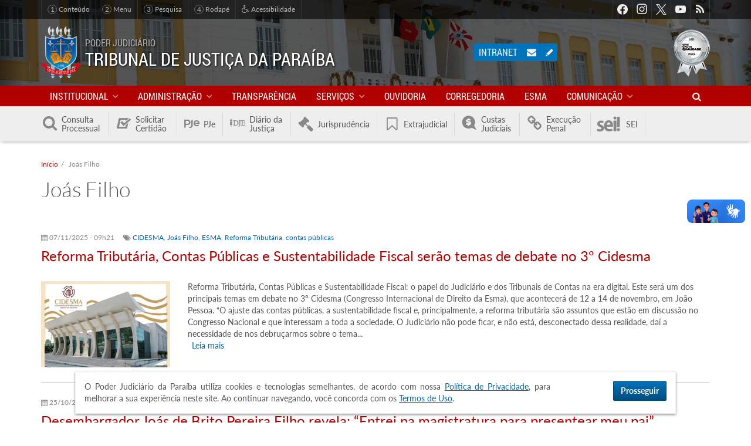

--- FILE ---
content_type: text/html; charset=utf-8
request_url: https://www.tjpb.jus.br/tags/joas-filho
body_size: 15310
content:
<!DOCTYPE html>
<html lang="pt-br" xmlns:og="http://ogp.me/ns#" xmlns:fb="https://www.facebook.com/2008/fbml">
  <head>
      <!-- Global site tag (gtag.js) - Google Analytics -->
  <script async src="https://www.googletagmanager.com/gtag/js?id=UA-35682512-1"></script>
  <script>
    window.dataLayer = window.dataLayer || [];
    function gtag(){dataLayer.push(arguments);}
    gtag('js', new Date());
    gtag('config', 'UA-35682512-1');
  </script>
    <meta charset="UTF-8" />
    <meta http-equiv="X-UA-Compatible" content="IE=edge" />
    <meta name="viewport" content="width=device-width, initial-scale=1" />
    <link rel="alternate" type="application/rss+xml" title="RSS - Joás Filho" href="https://www.tjpb.jus.br/taxonomy/term/8503/feed" />
<meta name="description" content="Portal do Tribunal de Justiça do Estado da Paraíba" />
<meta name="keywords" content="tjpb, tribunal de justiça, paraíba, brasil, justiça, jurisprudência, diário da justiça, dje, consulta processual, cnj, meta2, joão pessoa, campina grande, lei, desembargadores, juízes, ditec, gesis, cnj, pje, vep, ejus, e-jus" />
<link rel="canonical" href="https://www.tjpb.jus.br/tags/joas-filho" />
<link rel="shortlink" href="https://www.tjpb.jus.br/taxonomy/term/8503" />
<meta property="fb:app_id" content="2367628590146846" />
<meta property="og:site_name" content="Tribunal de Justiça da Paraíba" />
<meta property="og:type" content="article" />
<meta property="og:url" content="https://www.tjpb.jus.br/tags/joas-filho" />
<meta property="og:title" content="Joás Filho" />
<meta property="og:description" content="Portal do Tribunal de Justiça do Estado da Paraíba" />
<meta property="og:image" content="https://www.tjpb.jus.br/sites/default/files/2019/06/redes-sociais.jpg" />
<meta property="og:image:width" content="600" />
<meta property="og:image:height" content="600" />
<meta property="og:locale" content="pt_BR" />
<link rel="shortcut icon" href="https://www.tjpb.jus.br/sites/all/themes/tjpb_v6/favicon.ico" type="image/vnd.microsoft.icon" />
<link rel="apple-touch-icon-precomposed" href="https://www.tjpb.jus.br/sites/default/files/2018/07/apple-touch-icon-precomposed.png" />
<link rel="apple-touch-icon-precomposed" href="https://www.tjpb.jus.br/sites/default/files/2018/07/apple-touch-icon-72x72-precomposed.png" sizes="72x72" />
<link rel="apple-touch-icon-precomposed" href="https://www.tjpb.jus.br/sites/default/files/2018/07/apple-touch-icon-114x114-precomposed.png" sizes="114x114" />

    <title>Joás Filho | Tribunal de Justiça da Paraíba</title>

    <style type="text/css" media="all">
@import url("https://www.tjpb.jus.br/modules/system/system.base.css?t8rgh1");
@import url("https://www.tjpb.jus.br/modules/system/system.menus.css?t8rgh1");
@import url("https://www.tjpb.jus.br/modules/system/system.messages.css?t8rgh1");
@import url("https://www.tjpb.jus.br/modules/system/system.theme.css?t8rgh1");
</style>
<style type="text/css" media="all">
@import url("https://www.tjpb.jus.br/sites/all/modules/contrib/jquery_update/replace/ui/themes/base/minified/jquery.ui.core.min.css?t8rgh1");
@import url("https://www.tjpb.jus.br/sites/all/modules/contrib/jquery_update/replace/ui/themes/base/minified/jquery.ui.theme.min.css?t8rgh1");
@import url("https://www.tjpb.jus.br/sites/all/modules/contrib/jquery_update/replace/ui/themes/base/minified/jquery.ui.datepicker.min.css?t8rgh1");
</style>
<style type="text/css" media="all">
@import url("https://www.tjpb.jus.br/sites/all/modules/contrib/simplenews/simplenews.css?t8rgh1");
@import url("https://www.tjpb.jus.br/modules/book/book.css?t8rgh1");
@import url("https://www.tjpb.jus.br/sites/all/modules/contrib/calendar/css/calendar_multiday.css?t8rgh1");
@import url("https://www.tjpb.jus.br/modules/field/theme/field.css?t8rgh1");
@import url("https://www.tjpb.jus.br/modules/node/node.css?t8rgh1");
@import url("https://www.tjpb.jus.br/modules/search/search.css?t8rgh1");
@import url("https://www.tjpb.jus.br/modules/user/user.css?t8rgh1");
@import url("https://www.tjpb.jus.br/sites/all/modules/contrib/views/css/views.css?t8rgh1");
@import url("https://www.tjpb.jus.br/sites/all/modules/contrib/ckeditor/css/ckeditor.css?t8rgh1");
@import url("https://www.tjpb.jus.br/sites/all/modules/contrib/media/modules/media_wysiwyg/css/media_wysiwyg.base.css?t8rgh1");
</style>
<style type="text/css" media="all">
@import url("https://www.tjpb.jus.br/sites/all/modules/contrib/colorbox/styles/stockholmsyndrome/colorbox_style.css?t8rgh1");
@import url("https://www.tjpb.jus.br/sites/all/modules/contrib/ctools/css/ctools.css?t8rgh1");
@import url("https://www.tjpb.jus.br/sites/all/modules/contrib/eu_cookie_compliance/css/eu_cookie_compliance.bare.css?t8rgh1");
@import url("https://www.tjpb.jus.br/modules/taxonomy/taxonomy.css?t8rgh1");
</style>
<style type="text/css" media="all">
@import url("https://www.tjpb.jus.br/sites/all/themes/tjpb_v6/lib/tjpb-icons/css/tjpb-icons.css?t8rgh1");
@import url("https://www.tjpb.jus.br/sites/all/themes/tjpb_v6/fonts/fonts.css?t8rgh1");
@import url("https://www.tjpb.jus.br/sites/all/themes/tjpb_v6/styles/css/bootstrap.css?t8rgh1");
@import url("https://www.tjpb.jus.br/sites/all/themes/tjpb_v6/styles/css/tjpb.css?t8rgh1");
</style>

    <!-- HTML5 shiv and Respond.js IE8 support of HTML5 elements and media queries -->
    <!--[if lt IE 9]>
    <script src="/sites/all/themes/tjpb_v6/lib/html5shiv/html5shiv.min.js"></script>
    <script src="/sites/all/themes/tjpb_v6/lib/respond.js/respond.min.js"></script>
    <![endif]-->
  </head>
  <body class="not-front not-logged-in page-taxonomy page-taxonomy-term page-taxonomy-term- page-taxonomy-term-8503 page-tags-joas-filho" >
    <div id="skip-link">
      <a href="#content" class="element-invisible element-focusable">Pular para o conteúdo principal</a>
    </div>
    
    
<div id="page" class="page">

  
<header id="header" role="banner">

  <div class="region region-topbar">
  <div class="container">
    
<nav id="links-acessibilidade">
  <p class="sr-only">Acessibilidade</p>
  <ul>
    <li><a href="#content"><em>1</em> Conteúdo</a></li>
    <li><a href="#block-system-main-menu"><em>2</em> Menu</a></li>
    <li><a href="#item-pesquisar"><em>3</em> Pesquisa</a></li>
    <li><a href="#footer"><em>4</em> Rodapé</a></li>
    <!-- <li><a href="#"><span class="tjpb-icon icon-contrast"></span> Alto contraste</a></li> -->
    <li><a href="/acessibilidade"><span class="tjpb-icon icon-wheelchair"></span> Acessibilidade</a></li>
  </ul>
</nav>

    <nav id="block-menu-menu-social" class="block block-menu clearfix">

      
  <div class="block-content">
    <ul class="menu depth-1" ><li class="first leaf"><a href="https://www.facebook.com/tjpboficial/" class="facebook" target="_blank">Facebook</a></li>
<li class="leaf"><a href="https://www.instagram.com/tjpboficial/" class="instagram" target="_blank">Instagram</a></li>
<li class="leaf"><a href="https://twitter.com/TJPBNoticias" class="twitter" target="_blank">Twitter</a></li>
<li class="leaf"><a href="https://www.youtube.com/channel/UCjU3QZf_oJYjaBzVkj0aLkA" class="youtube" target="_blank">Youtube</a></li>
<li class="last leaf"><a href="/rss.xml" class="rss">RSS</a></li>
</ul>  </div>
</nav>
  </div>
</div>

  <div class="region region-header">
  <div class="container">

    <div class="branding">
      <a href="/" class="logo" title="Início" rel="home">
        <img src="https://www.tjpb.jus.br/sites/all/themes/tjpb_v6/logo.png" alt="Brasão do TJPB" />
      </a>
      <div class="name-and-slogan">
        <div class="slogan">Poder Judiciário</div>
        <h1 class="site-name">Tribunal de Justiça da Paraíba</h1>
      </div>
    </div>

    <div id="block-boxes-selo-justica-numeros" class="block block-boxes block-boxes-simple">

      
  <div class="block-content">
    <p><a href="https://www.cnj.jus.br/pesquisas-judiciarias/premio-cnj-de-qualidade/resultados-premiocnj/" title="Acessar Resultados do Prêmio CNJ de Qualidade 2021"><img alt="Selo Prata CNJ 2021" class="img-responsive" src="https://www.tjpb.jus.br/sites/default/files/2021/12/cnj-selo-prata-2021-62x80.png" /></a></p>
  </div>

</div>
<div id="block-tjpb-acesso-usuario" class="block block-tjpb">

        <h3 class="block-title">Acesso do Usuário</h3>
    
  <div class="block-content">
    <a href="https://intranet.tjpb.jus.br" class="intranet" title="Acessar a Intranet">Intranet</a>

<div class="webmail">
    <a href="https://mail.google.com/" target="_blank">
        <span class="tjpb-icon icon-mail"></span> <span class="sr-only">Acessar o e-mail institucional</span>
    </a>
</div>

<div class="edit-content">
    <a href="/user" target="_blank">
        <span class="tjpb-icon icon-pencil"></span> <span class="sr-only">Editar conteúdo do portal</span>
    </a>
</div>  </div>

</div>

  </div>
</div>

    <div class="region region-navbar">
    <div class="container">
      <nav id="block-system-main-menu"
     class="block block-system block-menu"     role="navigation">

      <button type="button" class="menu-open">
        <span class="tjpb-icon icon-menu"></span>
        <span class="nome-menu">Menu </span>
    </button>
  

    <div class="block-content">
        <div class="branding">
            <img class="logo" src="https://www.tjpb.jus.br/sites/all/themes/tjpb_v6/logo.png"
                 alt="Brasão do TJPB"/>
            <h3 class="site-name">Tribunal de Justiça da Paraíba</h3>
        </div>
      <ul class="menu depth-1" ><li class="first expanded item"><a href="/institucional" class="link">Institucional</a><div class="submenu-wrapper"><h3 class="submenu-title">Institucional</h3><div class="menu depth-2 row" ><div class="col-md-3"><div class="first expanded item"><span class="link nolink" tabindex="0">Tribunal</span><ul class="menu depth-3" ><li class="first leaf item"><a href="/institucional/historico-do-tribunal/primeira-fase" class="link">Histórico do Tribunal</a></li>
<li class="leaf item"><a href="/institucional/missao" class="link">Missão, Visão e Atributos</a></li>
<li class="expanded item"><a href="/institucional/presidente" class="link">Presidente</a><ul class="menu depth-4" ><li class="first last leaf item"><a href="/institucional/relatorios-de-gestao" class="link">Relatórios de Gestão</a></li>
</ul></li>
<li class="leaf item"><a href="/institucional/desembargadores" class="link">Desembargadores</a></li>
<li class="leaf item"><a href="/institucional/mesa-diretora" class="link">Mesa Diretora</a></li>
<li class="leaf item"><a href="/institucional/conselho-da-magistratura" class="link">Conselho da Magistratura</a></li>
<li class="leaf item"><a href="https://www.tjpb.jus.br/orgao-especial" class="link">Órgão Especial</a></li>
<li class="leaf item"><a href="/institucional/camaras-e-secoes-especializadas" class="link">Câmaras e Seção Especializada</a></li>
<li class="leaf item"><a href="/institucional/consulta-de-magistrados" class="link">Consulta de Magistrados</a></li>
<li class="leaf item"><a href="/institucional/organograma" class="link">Organograma</a></li>
<li class="leaf item"><a href="/institucional/organizacao-judiciaria" class="link">Organização Judiciária</a></li>
<li class="last leaf item"><a href="/institucional/antiguidade" class="link">Antiguidade</a></li>
</ul></div>
</div><div class="col-md-3"><div class="expanded item"><span class="link nolink" tabindex="0">Comarcas</span><ul class="menu depth-3" ><li class="first leaf item"><a href="/comarcas/lista" class="link">Lista de Comarcas</a></li>
<li class="leaf item"><a href="/comarcas/mapa" class="link">Mapa das Comarcas</a></li>
<li class="leaf item"><a href="/comarcas/justica-cidades" class="link">Justiça da sua cidade</a></li>
<li class="last leaf item"><a href="/comarcas/calendario-com-os-feriados-forenses" class="link">Calendário com os Feriados Forenses</a></li>
</ul></div>
</div><div class="col-md-3"><div class="last collapsed item"><a href="/juizados-especiais" class="link">Juizados especiais</a></div>
</div></div><button type="button" class="menu-btn submenu-close"><span class="tjpb-icon icon-left-big"></span></button></div></li>
<li class="expanded item"><span class="link nolink" tabindex="0">Administração</span><div class="submenu-wrapper"><h3 class="submenu-title">Administração</h3><div class="menu depth-2 row" ><div class="col-md-3"><div class="first expanded item"><span class="link nolink" tabindex="0">Presidência</span><ul class="menu depth-3" ><li class="first leaf item"><a href="/institucional/presidente/vice-presidencia" class="link">Vice-Presidência</a></li>
<li class="leaf item"><a href="/institucional/presidente/gerencia-de-auditoria-interna" class="link">Gerência de Auditoria Interna</a></li>
<li class="last leaf item"><a href="/institucional/presidente/gerencia-de-precatorios" class="link">Gerência de Precatórios</a></li>
</ul></div>
<div class="expanded item"><span class="link nolink" tabindex="0">Diretorias</span><ul class="menu depth-3" ><li class="first leaf item"><a href="/diretorias/diretoria-administrativa" class="link">Diretoria Administrativa</a></li>
<li class="expanded item"><a href="/diretorias/diretoria-especial" class="link">Diretoria Especial</a><ul class="menu depth-4" ><li class="first leaf item"><a href="/diretorias/diretoria-especial/assessoria-da-diretoria-especial" class="link">Assessoria da Diretoria Especial</a></li>
<li class="leaf item"><a href="/diretorias/diretoria-especial/gerencia-de-comunicacao" class="link">Gerência de Comunicação</a></li>
<li class="leaf item"><a href="/diretorias/diretoria-especial/gerencia-de-eventos-e-cerimonial" class="link">Gerência de Eventos e Cerimonial</a></li>
<li class="leaf item"><a href="/diretorias/diretoria-especial/gerencia-de-primeiro-grau" class="link">Gerência de Primeiro Grau</a></li>
<li class="last leaf item"><a href="/diretorias/diretoria-especial/gerencia-de-seguranca" class="link">Gerência de Segurança</a></li>
</ul></li>
<li class="leaf item"><a href="/diretorias/diretoria-de-economia-e-financas" class="link">Diretoria de Economia e Finanças</a></li>
<li class="expanded item"><a href="/diretorias/gestao-de-pessoas" class="link">Diretoria de Gestão de Pessoas</a><ul class="menu depth-4" ><li class="first leaf item"><a href="/geaco" class="link">Gerência de Desenvolvimento, Controle e Acompanhamento</a></li>
<li class="last leaf item"><a href="/gerencia-de-qualidade-de-vida" class="link">Gerência de Qualidade de Vida</a></li>
</ul></li>
<li class="collapsed item"><a href="/diretorias/diretoria-de-governanca-e-gestao-estrategica" class="link">Diretoria de Governança e Gestão Estratégica</a></li>
<li class="leaf item"><a href="/diretorias/diretoria-juridica" class="link">Diretoria Jurídica</a></li>
<li class="last leaf item"><a href="/diretorias/tecnologia-da-informacao" class="link">Diretoria de Tecnologia da Informação</a></li>
</ul></div>
<div class="expanded item"><span class="link nolink" tabindex="0">Coordenadorias</span><ul class="menu depth-3" ><li class="first leaf item"><a href="/infancia-e-juventude" class="link">Coordenadoria da Infância e Juventude</a></li>
<li class="collapsed item"><a href="/coordenadoria-mulher" class="link">Coordenadoria da Mulher em Situação de Violência Doméstica e Familiar</a></li>
<li class="last leaf item"><a href="/coordenadoria-juizados-especiais" class="link">Coordenadoria Estadual dos Juizados Especiais da Paraíba</a></li>
</ul></div>
</div><div class="col-md-3"><div class="expanded item"><span class="link nolink" tabindex="0">Núcleos e Grupos</span><ul class="menu depth-3" ><li class="first leaf item"><a href="/institucional/nucleo-de-cooperacao-judiciaria" class="link">NCJUD - Núcleo de Cooperação Judiciária</a></li>
<li class="leaf item"><a href="/nugep" class="link">NUGEPNAC - Núcleo de Gerenciamento e Ações Coletivas</a></li>
<li class="leaf item"><a href="/nupemec" class="link">NUPEMEC - Núcleo Permanente de Métodos Consensuais de Solução de Conflitos</a></li>
<li class="leaf item"><a href="/gmf" class="link">GMF - Grupo de Monitoramento e Fiscalização dos Sistemas Carcerário e Socioeducativo</a></li>
<li class="last leaf item"><a href="/servicos/ceiin" class="link">Centro de Inteligência e Inovação</a></li>
</ul></div>
<div class="expanded item"><a href="/programas-e-projetos" class="link">Iniciativas Institucionais</a><ul class="menu depth-3" ><li class="first leaf item"><a href="/sustentabilidade" class="link">Sustentabilidade</a></li>
<li class="leaf item"><a href="/conhecendo-o-judiciario" class="link">Conhecendo o Judiciário</a></li>
<li class="leaf item"><a href="/programas-e-projetos/priorizacao-de-primeiro-grau" class="link">Priorização de Primeiro Grau</a></li>
<li class="leaf item"><a href="/programas-e-projetos/mulher-merece-respeito" class="link">Mulher Merece Respeito</a></li>
<li class="leaf item"><a href="/adocao" class="link">Adoção</a></li>
<li class="leaf item"><a href="/digitaliza" class="link">Digitaliza PJe</a></li>
<li class="last leaf item"><a href="https://app.tjpb.jus.br/painel-projetos/" class="link">Projetos e Ações</a></li>
</ul></div>
</div><div class="col-md-3"><div class="expanded item"><a href="/comissoes-e-comites" class="link">Comissões e Comitês</a><ul class="menu depth-3" ><li class="first leaf item"><a href="/comapid" class="link">Comitê de Atenção às Pessoas Idosas</a></li>
<li class="leaf item"><a href="/comissoes-e-comites/comissao-de-conflitos-fundiarios" class="link">Comissão de Conflitos Fundiários</a></li>
<li class="leaf item"><a href="/comissoes-e-comites/comissao-permanente-de-acessibilidade-e-inclusao" class="link">Comissão Permanente de Acessibilidade e Inclusão</a></li>
<li class="leaf item"><a href="/comissoes-e-comites/comissao-permanente-de-tecnologia-da-informacao-e-inovacao" class="link">Comissão Permanente de Tecnologia da Informação e Inovação</a></li>
<li class="leaf item"><a href="/comissoes-e-comites/comissao-de-cultura-e-memoria" class="link">Comissão de Cultura e Memória</a></li>
<li class="leaf item"><a href="/comissoes-e-comites/comissao-permanente-de-gestao-estrategica-estatistica-e-orcamento" class="link">Comissão Permanente de Gestão Estratégica, Estatística e Orçamento</a></li>
<li class="leaf item"><a href="/comissoes-e-comites/comissao-interpoderes" class="link">Comissão Interpoderes</a></li>
<li class="leaf item"><a href="/comissoes-e-comites/comissao-permanente-de-organizacao-e-divisao-judiciaria-e-regimento-interno" class="link">Comissão de Organização e Divisão Judiciária e Regimento Interno</a></li>
<li class="leaf item"><a href="/compead" class="link">Comissão de Prevenção e Enfrentamento aos Assédios e Discriminação</a></li>
<li class="leaf item"><a href="/intranet/cps" class="link">Comissão de Segurança</a></li>
<li class="leaf item"><a href="/intranet/requisicao-de-teletrabalho" class="link">Comissão do Teletrabalho</a></li>
<li class="leaf item"><a href="/comissoes-e-comites/comite-estadual-de-saude-do-cnj-na-paraiba" class="link">Comitê Estadual (PB) do Fórum Nacional da Saúde do CNJ</a></li>
<li class="leaf item"><a href="/programas-e-projetos/priorizacao-de-primeiro-grau/comites-orcamentarios-de-1o-e-de-2o-graus" class="link">Comitê Orçamentário de 1º e 2º</a></li>
<li class="leaf item"><a href="/programas-e-projetos/priorizacao-de-primeiro-grau/comite-gestor-de-priorizacao-do-1o-grau" class="link">Comitê de Priorização de 1º Grau</a></li>
<li class="leaf item"><a href="https://www.tjpb.jus.br/comissoes-e-comites/comite-permanente-de-preservacao-e-gestao-documental" class="link">Comitê Permanente de Preservação e Gestão Documental</a></li>
<li class="leaf item"><a href="/comissoes-e-comites/comite-da-primeira-infancia" class="link">Comitê da Primeira Infância</a></li>
<li class="leaf item"><a href="/comite-permanente-pela-promocao-da-equidade-racial" class="link">Comitê Permanente para Promoção da Equidade Racial</a></li>
<li class="leaf item"><a href="/comissoes-de-recebimento-e-desfazimento-de-bens-moveis-do-poder-judiciario-do-estado-da-paraiba" class="link">Comissões de Recebimento e Desfazimento de Bens Móveis do Poder Judiciário do Estado da Paraíba</a></li>
<li class="leaf item"><a href="/comissoes-e-comites/cpfem" class="link">Comitê de Incentivo à Participação Institucional Feminina no Poder Judiciário do Estado da Paraíba</a></li>
<li class="leaf item"><a href="/comissoes-e-comites/comissao-permanente-de-heteroidentificacao-do-poder-judiciario-do-estado-da-paraiba" class="link">Comissão Permanente de Heteroidentificação do Poder Judiciário do Estado da Paraíba</a></li>
<li class="last leaf item"><a href="/comissoes-e-comites/comissao-recursal-de-heteroidentificacao-do-poder-judiciario-do-estado-da-paraiba" class="link">Comissão Recursal de Heteroidentificação do Poder Judiciário do Estado da Paraíba</a></li>
</ul></div>
</div><div class="col-md-3"><div class="last leaf item"><a href="/lgpd" class="link">LGPD - Lei Geral de Proteção de Dados Pessoais</a></div>
</div></div><button type="button" class="menu-btn submenu-close"><span class="tjpb-icon icon-left-big"></span></button></div></li>
<li class="leaf item"><a href="/transparencia" class="link">Transparência</a></li>
<li class="expanded item"><a href="/servicos" class="link">Serviços</a><div class="submenu-wrapper"><h3 class="submenu-title">Serviços</h3><div class="menu depth-2 row" ><div class="col-md-3"><div class="first leaf item"><a href="/servicos/biblioteca" class="link">Biblioteca</a></div>
<div class="leaf item"><a href="/servicos/canal-de-acolhimento-e-apoio-as-vitimas-de-crimes-e-atos-infracionais" class="link">Centro de Acolhimento às Vítimas</a></div>
<div class="leaf item"><a href="http://www.cnj.jus.br/programas-e-acoes/tabelas-processuais-unificadas" target="_blank" class="link">CNJ Tabelas Processuais Unificadas</a></div>
<div class="expanded item"><span class="link nolink" tabindex="0">Concursos e Seleções</span><ul class="menu depth-3" ><li class="first leaf item"><a href="/servicos/concursos-e-selecoes/concurso-2008" class="link">Concurso - 2008</a></li>
<li class="leaf item"><a href="/servicos/concursos-e-selecoes/concurso-2012" class="link">Concurso - 2012</a></li>
<li class="leaf item"><a href="http://www.cespe.unb.br/concursos/tj_pb_15_juiz/" class="link">Juiz Substituto - 2015</a></li>
<li class="leaf item"><a href="/servicos/concursos-e-selecoes/estagiarios-processos-seletivos" class="link">Estagiários - Processos Seletivos</a></li>
<li class="leaf item"><a href="/servicos/concursos-e-selecoes/1o-concurso-extrajudicial" class="link">1º Concurso Extrajudicial</a></li>
<li class="leaf item"><a href="/servicos/concursos-e-selecoes/2o-concurso-extrajudicial" class="link">2º Concurso Extrajudicial</a></li>
<li class="leaf item"><a href="/servicos/concursos-e-selecoes/modelos-de-formularios" class="link">Modelos de Formulários</a></li>
<li class="last leaf item"><a href="/servicos/concursos-e-selecoes/processo-seletivo-juiz-leigo" class="link">Processo Seletivo Juiz Leigo</a></li>
</ul></div>
<div class="expanded item"><span class="link nolink" tabindex="0">Guias</span><ul class="menu depth-3" ><li class="first leaf item"><a href="http://stf.jus.br/portal/recolhimentoDeCustas/recolhimentoDeCustas.asp" class="link">GRU de cobrança do STF</a></li>
<li class="last leaf item"><a href="https://ww2.stj.jus.br/custas/guia/formulario/" class="link">GRU de cobrança do STJ</a></li>
</ul></div>
</div><div class="col-md-3"><div class="leaf item"><a href="/diretorias/tecnologia-da-informacao/sisbajud" class="link">SISBAJUD</a></div>
<div class="leaf item"><a href="/servicos/legislacao" class="link">Legislação</a></div>
<div class="leaf item"><a href="/transparencia/licitacoes/consulta" class="link">Licitações</a></div>
<div class="expanded item"><span class="link nolink" tabindex="0">Modelos de Formulário</span><ul class="menu depth-3" ><li class="first leaf item"><a href="/servicos/modelos-de-formulario/formularios-normatizados-sna" class="link">Formulários Normatizados (SNA)</a></li>
<li class="leaf item"><a href="/servicos/modelos-de-formulario/formularios-normatizados-pje" class="link">Formulários Normatizados PJe</a></li>
<li class="last leaf item"><a href="/servicos/modelos-de-formulario/formularios-nao-normatizados" class="link">Formulários Não-normatizados</a></li>
</ul></div>
<div class="expanded item" id="item-pautas-julgamentos"><a href="/servicos/julgamentos" class="link">Atas e Pautas de Julgamento</a><ul class="menu depth-3" ><li class="first last leaf item"><a href="https://www.tjpb.jus.br/servicos/julgamentos/videoconferencia" class="link">Sessões de Julgamento por Videoconferência</a></li>
</ul></div>
<div class="leaf item"><a href="https://intranet.tjpb.jus.br/cadastro-candidato-assessor" target="_blank" class="link">Cadastro de Candidatos a Assessor de Magistrado</a></div>
<div class="expanded item"><span class="link nolink" tabindex="0">Auxiliares da Justiça</span><ul class="menu depth-3" ><li class="first leaf item"><a href="https://app.tjpb.jus.br/sighop/publico/perito/cadastrarPerito.jsf?faces-redirect=true" class="link">Cadastro de Entrevistadores Forense</a></li>
<li class="leaf item"><a href="https://app.tjpb.jus.br/sighop/publico/perito/consultarPerito.jsf?faces-redirect=true" class="link">Consulta de Entrevistadores Forense</a></li>
<li class="leaf item"><a href="http://app.tjpb.jus.br/peca-voce-juizados" class="link">Peça Você - Juizados Especiais</a></li>
<li class="leaf item"><a href="/servicos/auxiliares-da-justica/cadastro-de-jurados" class="link">Cadastro de Jurados</a></li>
<li class="leaf item"><a href="https://app.tjpb.jus.br/sighop/publico/perito/cadastrarPerito.jsf?faces-redirect=true" class="link">Cadastro de Peritos</a></li>
<li class="leaf item"><a href="https://app.tjpb.jus.br/sighop/publico/perito/consultarPerito.jsf?faces-redirect=true" class="link">Consulta de Peritos</a></li>
<li class="leaf item"><a href="/servicos/peritos-e-leiloeiros/formularios" class="link">Formulários</a></li>
<li class="leaf item"><a href="/servicos/auxiliares-da-justica/cadastro-de-leiloeiros" class="link">Cadastro de Leiloeiros</a></li>
<li class="leaf item"><a href="/servicos/auxiliares-da-justica/consulta-de-leiloeiros" class="link">Consulta de Leiloeiros</a></li>
<li class="leaf item"><a href="/servicos/auxiliares-da-justica/cadastro-de-tradutores-e-interpretes" class="link">Cadastro de Tradutores e Intérpretes</a></li>
<li class="leaf item"><a href="/servicos/auxiliares-da-justica/consulta-de-tradutores-e-interpretes" class="link">Consulta de Tradutores e Intérpretes</a></li>
<li class="leaf item"><a href="/servicos/auxiliares-da-justica/cadastro-de-administradores-judiciais" class="link">Cadastro de Administradores Judiciais</a></li>
<li class="leaf item"><a href="/servicos/auxiliares-da-justica/consulta-de-administradores-judiciais" class="link">Consulta de Administradores Judiciais</a></li>
<li class="leaf item"><a href="/servicos/auxiliares-da-justica/repositorio-on-line-de-mulheres-juristas" class="link">Repositório On-line de Mulheres Juristas</a></li>
<li class="last leaf item"><a href="/servicos/auxiliares-da-justica/start-up-da-conciliacao" class="link">Startup da Conciliação</a></li>
</ul></div>
</div><div class="col-md-3"><div class="expanded item"><span class="link nolink" tabindex="0">Plantões</span><ul class="menu depth-3" ><li class="first leaf item"><a href="/servicos/plantoes/plantao-dos-desembargadores" class="link">Plantão dos Desembargadores</a></li>
<li class="leaf item"><a href="https://app.tjpb.jus.br/transparencia/plantao-judiciario" target="_blank" class="link">Plantão Judiciário</a></li>
<li class="leaf item"><a href="http://www.mppb.mp.br/index.php/about-us/cidadao/plantoes#" class="link">Plantão do Ministério Público</a></li>
<li class="last leaf item"><a href="/servicos/plantoes/plantao-judiciario/estatisticas-do-plantao-judiciario" class="link">Estatísticas do Plantão Judiciário</a></li>
</ul></div>
<div class="leaf item"><a href="/painel-bi/processos-aptos-a-julgamento" class="link">Processos Aptos a Julgamento</a></div>
<div class="expanded item"><span class="link nolink" tabindex="0">Servidor</span><ul class="menu depth-3" ><li class="first leaf item"><a href="https://app.tjpb.jus.br/rh20/validacontracheque" target="_blank" class="link">Validar Contracheque</a></li>
<li class="last leaf item"><a href="/servicos/imposto-de-renda" class="link">Imposto de Renda</a></li>
</ul></div>
<div class="leaf item"><a href="/servicos/telejudiciario" class="link">Telejudiciário</a></div>
<div class="leaf item"><a href="https://ejus.tjpb.jus.br/projudi/" class="link">e-Jus</a></div>
<div class="leaf item"><a href="https://www.tjpb.jus.br/sites/default/files/2025/05/Carta_Servico_TJPB.pdf" class="link">Carta de Serviços ao Cidadão</a></div>
<div class="leaf item"><a href="/servicos/protocolo-desarquivamento" class="link">Desarquivamento de Processos Físicos</a></div>
<div class="leaf item"><a href="/servicos/pontos-de-inclusao-digital" class="link">Pontos de Inclusão Digital</a></div>
</div><div class="col-md-3"><div class="last leaf item"><a href="/linguagem-simples" class="link">Linguagem Simples</a></div>
</div></div><button type="button" class="menu-btn submenu-close"><span class="tjpb-icon icon-left-big"></span></button></div></li>
<li class="leaf hidden-md item"><a href="/ouvidoria" class="link">Ouvidoria</a></li>
<li class="leaf hidden-md item"><a href="https://corregedoria.tjpb.jus.br/" target="_blank" class="link">Corregedoria</a></li>
<li class="leaf hidden-md item"><a href="https://esma.tjpb.jus.br/" target="_blank" class="link">ESMA</a></li>
<li class="expanded visible-md-inline-block item"><span class="link nolink" tabindex="0">Outros Portais</span><div class="submenu-wrapper"><h3 class="submenu-title">Outros Portais</h3><div class="menu depth-2 row" ><div class="col-md-3"><div class="first leaf item"><a href="https://corregedoria.tjpb.jus.br/" target="_blank" class="link">Corregedoria</a></div>
</div><div class="col-md-3"><div class="leaf item"><a href="https://esma.tjpb.jus.br/" target="_blank" class="link">ESMA</a></div>
</div><div class="col-md-3"><div class="last leaf item"><a href="/ouvidoria" class="link">Ouvidoria</a></div>
</div></div><button type="button" class="menu-btn submenu-close"><span class="tjpb-icon icon-left-big"></span></button></div></li>
<li class="expanded item"><a href="/imprensa" class="link">Comunicação</a><div class="submenu-wrapper"><h3 class="submenu-title">Comunicação</h3><div class="menu depth-2 row" ><div class="col-md-3"><div class="first leaf item"><a href="/avisos" class="link">Avisos</a></div>
<div class="leaf item"><a href="/noticias" class="link">Notícias</a></div>
</div><div class="col-md-3"><div class="leaf item"><a href="/links" class="link">Links</a></div>
<div class="leaf item"><a href="/radio-tjpb-noticias" class="link">TJPB Notícias</a></div>
</div><div class="col-md-3"><div class="last leaf item"><a href="/videos" class="link">Vídeos</a></div>
</div></div><button type="button" class="menu-btn submenu-close"><span class="tjpb-icon icon-left-big"></span></button></div></li>
<li class="last leaf hidden-xs hidden-sm item" id="item-pesquisar"><span class="link nolink" tabindex="0"><span class="tjpb-icon icon-search"></span></span></li>
</ul>        <button type="button" class="menu-btn menu-close">
            <span class="tjpb-icon icon-cancel"></span>
        </button>
    </div>

</nav><div id="block-search-form" class="block block-search">

      
  <div class="block-content">
    <form class="navbar-form" role="search" action="/tags/joas-filho" method="post" id="search-block-form" accept-charset="UTF-8"><div>
<div class="input-group">
    <label for="edit-search-block-form-navbar" class="sr-only">Buscar</label>
    <input type="text" maxlength="128" placeholder="Pesquisar" name="search_block_form" id="edit-search-block-form-navbar" class="form-control">
    <span class="cancel tjpb-icon icon-cancel-left"></span>
    <span class="input-group-btn">
        <button id="edit-submit" class="btn btn-default" type="submit" name="op">
            <span class="tjpb-icon icon-search">
                <span class="sr-only">Buscar</span>
            </span>
        </button>
    </span>
</div>

<input type="hidden" name="form_build_id" value="form-_1qVAxAX34YdoMXGxOcubimI2xunk9crGA8e5Y-MR3k" />
<input type="hidden" name="form_id" value="search_block_form" />
</div></form>  </div>

</div>
    </div>
  </div>

    <div class="region region-sysbar">
    <div class="container">
      <button class="btn toggle" type="button" title="Outros sistemas">
        <span class="tjpb-icon icon-down-open"></span>
      </button>
      <nav id="block-menu-menu-sistemas" class="block block-menu clearfix">

        <h3 class="block-title">Sistemas</h3>
    
  <div class="block-content">
    <ul class="menu depth-1" ><li class="first leaf"><a href="https://app.tjpb.jus.br/consulta-processual/" title="Abrir submenu de Consulta Processual" id="link-consulta-processual" class="tjpb-icon icon-search" style="max-width:115px">Consulta Processual</a></li>
<li class="leaf"><a href="https://app.tjpb.jus.br/certo/paginas/publico/areaPublica.jsf" class="tjpb-icon icon-certo" style="max-width:105px">Solicitar Certidão</a></li>
<li class="leaf"><a href="/pje" class="tjpb-icon icon-pje">PJe</a></li>
<li class="leaf"><a href="https://app.tjpb.jus.br/dje/paginas/diario_justica/publico/buscas.jsf" id="link-diario-justica" class="tjpb-icon icon-dje" style="max-width:105px">Diário da Justiça</a></li>
<li class="leaf"><a href="https://app.tjpb.jus.br/juris-pb" class="tjpb-icon icon-hammer" target="_blank">Jurisprudência</a></li>
<li class="leaf"><a href="/servicos/extrajudicial" class="abrir-modal tjpb-icon icon-bookmark-open">Extrajudicial</a></li>
<li class="leaf"><a href="/custas-judiciais-popup" class="abrir-modal tjpb-icon icon-custas" style="max-width:100px">Custas Judiciais</a></li>
<li class="leaf"><a href="https://www.tjpb.jus.br/execucao-penal" class="tjpb-icon icon-link abrir-modal" style="max-width:110px">Execução Penal</a></li>
<li class="leaf"><a href="https://www.tjpb.jus.br/sei" class="tjpb-icon icon-sei" style="padding-left: 5rem;">SEI</a></li>
<li class="last leaf"><a href="/node/247042/" class="tjpb-icon icon-custas" style="max-width:100px">Depósito Judicial</a></li>
</ul>  </div>
</nav>
<section id="block-boxes-consulta-processual" class="block block-boxes block-boxes-simple bloco-suspenso">

        <h3 class="block-title">Consulta Processual</h3>
    
  <div class="block-content">
    <div class="principal">
<div class="link-consulta"><span class="tjpb-icon icon-hammer"></span> <span class="link-text"> <a href="https://app.tjpb.jus.br/consultaprocessual2/" title="Acessar sistema de Consulta Processual para processos físicos">Consulta Processual</a> <small>(Físicos/e-Jus/Vep)</small></span></div>
<div class="link-consulta"><span class="tjpb-icon icon-hammer"></span><span class="link-text"> <a href="https://consultaprocessual.tjpb.jus.br/consulta-processual/" title="Acessar sistema de Consulta Processual para processos físicos">Consulta Processual Unificada</a> </span></div>

<div class="link-consulta"><span class="tjpb-icon icon-pje"></span> <span class="link-text"> Processos PJe<br /><a href="http://pje.tjpb.jus.br/pje/ConsultaPublica/listView.seam" title="Acessar sistema de Consulta Pública de Processos do 1º Grau do PJe">1º Grau</a> | <a href="http://pje.tjpb.jus.br/pje2g/ConsultaPublica/listView.seam" title="Acessar sistema de Consulta Pública de Processos do 2º Grau do PJe">2º Grau</a> </span></div>

<div class="link-consulta"><span class="tjpb-icon icon-laptop"></span> <span class="link-text"> <a href="https://app.tjpb.jus.br/ADMEletronico/consultaPublica.seam" title="Acessar sistema de consulta de Processos eletrônicos do TJPB">Processos ADM Eletrônico</a> </span></div>
</div>

<div class="lateral">
<div class="texto-app"><span class="tjpb-icon icon-mobile"></span> Baixe o aplicativo da Consulta Processual</div>
<!-- div class="image-app"><a href="https://play.google.com/store/apps/details?id=br.jus.tjpb.consultaprocessual"><img alt="Aplicativo Consulta Processual - Disponível na Google Play" src="/sites/all/themes/tjpb_v6/img/app-consulta.png" /></a></div --><img alt="Imagem do ícone do aplicativo da Consulta Processual" src="https://www.tjpb.jus.br/sites/default/files/2019/10/consulta-processual.png" /><a href="https://play.google.com/store/apps/details?id=br.jus.tjpb.tjpb_mobile&amp;pli=1"><img alt="Link para o aplicativo Consulta Processual disponível na Google Play" src="https://www.tjpb.jus.br/sites/default/files/2019/10/google-play.png" /></a> <a href="https://apps.apple.com/br/app/tjpb-cidad%C3%A3o/id6743376690"> <img alt="Link para o aplicativo Consulta Processual disponível na Apple Store" src="https://www.tjpb.jus.br/sites/default/files/2019/10/apple-store.png" /></a></div>
  </div>

</section>
<section id="block-tjpb-dje" class="block block-tjpb bloco-suspenso">

        <h3 class="block-title">Consultar no Diário da Justiça</h3>
    
  <div class="block-content">
    <div id="busca-diario" class="principal">

  <ul class="nav nav-tabs">
    <li class="active"><a href="#tab-busca-diario-data" data-toggle="tab">Data</a></li>
    <li><a href="#tab-busca-diario-termo" data-toggle="tab">Termo</a></li>
    <li><a href="#tab-busca-diario-intervalo" data-toggle="tab">Intervalo</a></li>
  </ul>

  <div class="tab-content">

    <div class="tab-pane active" id="tab-busca-diario-data">
      <form id="form-busca-diario-data" method="get" target="_blank" action="https://app.tjpb.jus.br/dje/paginas/diario_justica/publico/buscas.jsf">
        <input type="hidden" name="tipoBusca" value="data">
        <div class="input-group">
          <label for="dtDiarioId" class="sr-only">Buscar</label>
          <input type="text" name="dtDiario" class="form-control input-sm datepicker" id="dtDiarioId">
          <span class="input-group-btn">
            <button type="submit" class="btn btn-default btn-sm">
              <span class="tjpb-icon icon-search"></span>
            </button>
          </span>
        </div>
      </form>
    </div>

    <div class="tab-pane" id="tab-busca-diario-termo">
      <form id="form-busca-diario-termo" method="get" target="_blank" action="https://app.tjpb.jus.br/dje/paginas/diario_justica/publico/buscas.jsf">
        <input type="hidden" name="tipoBusca" value="termo">
        <div class="input-group">
          <input type="text" name="termo" class="form-control input-sm">
          <span class="input-group-btn">
            <button type="submit" class="btn btn-default btn-sm">
              <span class="tjpb-icon icon-search"></span>
            </button>
          </span>
        </div>
      </form>
    </div>

    <div class="tab-pane" id="tab-busca-diario-intervalo">
      <form id="form-busca-diario-intervalo" method="get" target="_blank" action="https://app.tjpb.jus.br/dje/paginas/diario_justica/publico/buscas.jsf">
        <input type="hidden" name="tipoBusca" value="intervalo">
        <div class="clearfix">
          <input type="text" name="dtInicio" class="form-control input-sm datepicker date-start">
          <span class="input-data-sep">a</span>
          <input type="text" name="dtFinal" class="form-control input-sm datepicker date-end">
          <button type="submit" class="btn btn-default btn-sm">
            <span class="tjpb-icon icon-search"></span>
          </button>
        </div>
      </form>
    </div>

  </div> <!-- .tab-content -->

  <div class="ultimas-pub">
    <h4>Últimas Publicações:</h4>
    <ul>
              <li>
          <span class="tjpb-icon icon-file-pdf"></span>
          <a href="https://app.tjpb.jus.br/dje/rest/ultimosdiarios/diario/19_01_2026.pdf">
            Diário de 19/01/2026          </a>
        </li>
              <li>
          <span class="tjpb-icon icon-file-pdf"></span>
          <a href="https://app.tjpb.jus.br/dje/rest/ultimosdiarios/diario/16_01_2026.pdf">
            Diário de 16/01/2026          </a>
        </li>
              <li>
          <span class="tjpb-icon icon-file-pdf"></span>
          <a href="https://app.tjpb.jus.br/dje/rest/ultimosdiarios/diario/15_01_2026.pdf">
            Diário de 15/01/2026          </a>
        </li>
              <li>
          <span class="tjpb-icon icon-file-pdf"></span>
          <a href="https://app.tjpb.jus.br/dje/rest/ultimosdiarios/diario/14_01_2026.pdf">
            Diário de 14/01/2026          </a>
        </li>
              <li>
          <span class="tjpb-icon icon-file-pdf"></span>
          <a href="https://app.tjpb.jus.br/dje/rest/ultimosdiarios/diario/13_01_2026.pdf">
            Diário de 13/01/2026          </a>
        </li>
          </ul>
  </div>

  <p class="obs">
    Os lançamentos do DJE no Portal do TJPB não são simultâneos aos lançados
    no sistema oficial. Para um acompanhamento mais rápido, acesse o sistema
    do DJE no link abaixo:
  </p>

  <a href="https://app.tjpb.jus.br/dje/paginas/diario_justica/publico/buscas.jsf" class="btn btn-primary">Diário da Justiça Eletrônico</a>

</div> <!-- #busca-diario-consulta -->

<div id="comunicacoes-processuais" class="lateral">
  <h3><img src="/sites/all/themes/tjpb_v6/img/sistemas/logocp.svg" alt="Communicações Processuais"></h3>
  <p>O Portal de Comunicações Processuais do Poder Judiciário atende às disposições da
    Resolução n°234 de 13/07/2016, do Conselho Nacional de Justiça. O TJPB utiliza o portal
    para publicação, em processos eletrônicos (PJe), de editais e excepcionalmente,
    as intimações para advogados.</p>
  <a href="https://comunica.pje.jus.br/" class="btn">Acessar o sistema &rarr;</a>
</div>
  </div>

</section>
    </div>
  </div>

</header> <!-- /#header -->


  <div id="content">
    <div class="container">

    
      <div class="row">

        <main id="main" role="main" class="col-md-12">

          <nav id="breadcrumb"><h2 class="element-invisible">Você está aqui</h2><ol class="breadcrumb"><li><a href="/">Início</a></li><li>Joás Filho</li></ol></nav>
          
          <a class="sr-only" name="conteudo-pagina">Conteúdo Principal</a>

                                <h1 class="title" id="page-title">Joás Filho</h1>
                    
          

          
            <div class="region region-content">
    <div class="term-listing-heading"><div id="taxonomy-term-8503" class="taxonomy-term vocabulary-tags">

  
  <div class="content">
      </div>

</div>
</div>
<article id="node-249475" class="node node-noticia node-promoted node-teaser node-teaser clearfix" >

  <header class="node-header">
    <div class="node-info">
              <span class="data-publicacao" title="Data de publicação">
          <span class="sr-only">Data de publicação:</span>
          <span class="tjpb-icon icon-calendar"></span> 07/11/2025 - 09h21        </span>
      
      
              <span class="tags" title="Tags">
        <span class="tjpb-icon icon-tags"></span>
        <span class="sr-only">Tags:</span>
          <a href="/tags/cidesma">CIDESMA</a>, <a href="/tags/joas-filho" class="active">Joás Filho</a>, <a href="/tags/esma">ESMA</a>, <a href="/tags/reforma-tributaria">Reforma Tributária</a>, <a href="/tags/contas-publicas">contas públicas</a>      </span>
          </div>

        <h2 class="title"><a href="/noticia/reforma-tributaria-contas-publicas-e-sustentabilidade-fiscal-serao-temas-de-debate-no-3o">Reforma Tributária, Contas Públicas e Sustentabilidade Fiscal serão temas de debate no 3º Cidesma</a></h2>
      </header>

  <div class="content">
    <div class="field field-name-field-imagem field-type-image field-label-hidden"><a href="/noticia/reforma-tributaria-contas-publicas-e-sustentabilidade-fiscal-serao-temas-de-debate-no-3o"><img src="https://www.tjpb.jus.br/sites/default/files/styles/medium/public/noticias/2025/11/III_Cidesma_destaque.jpg?itok=6PmaoyCq" width="220" height="147" alt="Cidesma" /></a></div><div class="field field-name-body field-type-text-with-summary field-label-hidden">Reforma Tributária, Contas Públicas e Sustentabilidade Fiscal: o papel do Judiciário e dos Tribunais de Contas na era digital. Este será um dos principais temas em debate no 3º Cidesma (Congresso Internacional de Direito da Esma), que acontecerá de 12 a 14 de novembro, em João Pessoa. “O ajuste das contas públicas, a sustentabilidade fiscal e, principalmente, a reforma tributária são assuntos que estão em discussão no Congresso Nacional e que interessam a toda a sociedade. O Judiciário não pode ficar, e não está, desconectado dessa realidade, daí a necessidade de nos debruçarmos sobre o tema...</div>  </div>

  <ul class="links inline"><li class="node-readmore first last"><a href="/noticia/reforma-tributaria-contas-publicas-e-sustentabilidade-fiscal-serao-temas-de-debate-no-3o" rel="tag" title="Reforma Tributária, Contas Públicas e Sustentabilidade Fiscal serão temas de debate no 3º Cidesma">Leia mais<span class="element-invisible"> sobre Reforma Tributária, Contas Públicas e Sustentabilidade Fiscal serão temas de debate no 3º Cidesma</span></a></li>
</ul>
</article>

<article id="node-241725" class="node node-noticia node-promoted node-teaser node-teaser clearfix" >

  <header class="node-header">
    <div class="node-info">
              <span class="data-publicacao" title="Data de publicação">
          <span class="sr-only">Data de publicação:</span>
          <span class="tjpb-icon icon-calendar"></span> 25/10/2023 - 15h57        </span>
      
      
              <span class="tags" title="Tags">
        <span class="tjpb-icon icon-tags"></span>
        <span class="sr-only">Tags:</span>
          <a href="/tags/entrevista">Entrevista</a>, <a href="/tags/joas-filho" class="active">Joás Filho</a>, <a href="/tags/desembargador">Desembargador</a>      </span>
          </div>

        <h2 class="title"><a href="/noticia/desembargador-joas-de-brito-pereira-filho-revela-entrei-na-magistratura-para-presentear-meu">Desembargador Joás de Brito Pereira Filho revela: “Entrei na magistratura para presentear meu pai”</a></h2>
      </header>

  <div class="content">
    <div class="field field-name-field-imagem field-type-image field-label-hidden"><a href="/noticia/desembargador-joas-de-brito-pereira-filho-revela-entrei-na-magistratura-para-presentear-meu"><img src="https://www.tjpb.jus.br/sites/default/files/styles/medium/public/media/2023/10/Reuniao_GMF_Des_Joas_de_brito_-Juiza_Michelini_e_02_06_2023_29.jpg?itok=17MZw7VV" width="220" height="147" alt="Desembargador Joás de Brito Pereira Filho " /></a></div><div class="field field-name-body field-type-text-with-summary field-label-hidden">Desembargador Joás de Brito Pereira Filho O desembargador do Tribunal de Justiça da Paraíba, Joás de Brito Pereira Filho, gravou um podcast produzido pela Associação Nacional da Advocacia Criminal (Anacrim), que será exibido nesta quarta-feira (25), às 19h, e já está disponível no Youtube da TV Anacrim. Na oportunidade, o magistrado falou sobre o amor pela advocacia e porque decidiu ingressar na carreira da magistratura. O ex-presidente do TJPB e do Tribunal Regional Eleitoral da Paraíba (TRE-PB), ainda respondeu sobre ética na profissão e avanços tecnológicos. “ Eu sempre gostei de advogar...</div>  </div>

  <ul class="links inline"><li class="node-readmore first last"><a href="/noticia/desembargador-joas-de-brito-pereira-filho-revela-entrei-na-magistratura-para-presentear-meu" rel="tag" title="Desembargador Joás de Brito Pereira Filho revela: “Entrei na magistratura para presentear meu pai”">Leia mais<span class="element-invisible"> sobre Desembargador Joás de Brito Pereira Filho revela: “Entrei na magistratura para presentear meu pai”</span></a></li>
</ul>
</article>

<article id="node-241091" class="node node-noticia node-promoted node-teaser node-teaser clearfix" >

  <header class="node-header">
    <div class="node-info">
              <span class="data-publicacao" title="Data de publicação">
          <span class="sr-only">Data de publicação:</span>
          <span class="tjpb-icon icon-calendar"></span> 29/08/2023 - 17h29        </span>
      
      
              <span class="tags" title="Tags">
        <span class="tjpb-icon icon-tags"></span>
        <span class="sr-only">Tags:</span>
          <a href="/tags/homenagem">Homenagem</a>, <a href="/tags/oab">OAB</a>, <a href="/tags/joas-filho" class="active">Joás Filho</a>      </span>
          </div>

        <h2 class="title"><a href="/noticia/desembargador-joas-de-brito-pereira-filho-e-homenageado-por-sua-trajetoria-em-solenidade-na">Desembargador Joás de Brito Pereira Filho é homenageado por sua trajetória em solenidade na OAB Paraíba</a></h2>
      </header>

  <div class="content">
    <div class="field field-name-field-imagem field-type-image field-label-hidden"><a href="/noticia/desembargador-joas-de-brito-pereira-filho-e-homenageado-por-sua-trajetoria-em-solenidade-na"><img src="https://www.tjpb.jus.br/sites/default/files/styles/medium/public/galerias/2023/08/Ent_Carteiras_N_ADV_OAB-PB_-Palestra_e_homenagem_ao_Des_Joas_de_Brito_P_29_08_2023_224.jpg?itok=fWkRVEtB" width="220" height="147" alt="-" /></a></div><div class="field field-name-body field-type-text-with-summary field-label-hidden">Desembargador Joás recebe homenagem do Presidente da OAB, Harrison Targino O desembargador do Tribunal de Justiça da Paraíba, Joás de Brito Pereira Filho, foi homenageado e convidado especial na solenidade de entrega de Carteiras da Ordem dos Advogados do Brasil, seccional da Paraíba, a novos advogados e advogadas. O evento aconteceu na tarde desta terça-feira (29), no auditório da instituição. A homenagem se refere à trajetória e dedicação do membro do Poder Judiciário estadual no período em que atuou na advocacia paraibana. Conforme pontuou o presidente da OAB-PB, advogado Harrison Targino...</div>  </div>

  <ul class="links inline"><li class="node-readmore first last"><a href="/noticia/desembargador-joas-de-brito-pereira-filho-e-homenageado-por-sua-trajetoria-em-solenidade-na" rel="tag" title="Desembargador Joás de Brito Pereira Filho é homenageado por sua trajetória em solenidade na OAB Paraíba">Leia mais<span class="element-invisible"> sobre Desembargador Joás de Brito Pereira Filho é homenageado por sua trajetória em solenidade na OAB Paraíba</span></a></li>
</ul>
</article>
<nav class="pagination"></nav>  </div>

          <a href="/taxonomy/term/8503/feed" class="feed-icon" title="Subscrever RSS - Joás Filho"><img src="https://www.tjpb.jus.br/misc/feed.png" width="16" height="16" alt="Subscrever RSS - Joás Filho" /></a>
        </main>

        
      </div> <!-- /.row -->

      
    </div> <!-- /.container -->
  </div> <!-- /#content -->

  <footer id="footer" role="contentinfo">
    <div class="container">

        <div class="region region-footer">
    <div id="block-block-2" class="block block-block">

      
  <div class="block-content">
    <style type="text/css">
<!--/*--><![CDATA[/* ><!--*/
#footer .block-content .footer-address {
padding-top: 25px;
} 
#footer .block-content .footer-address a {
color: white;
}
#footer .block-content .footer-address .footer-titulo {
display: block;
margin-bottom: 10px;
font-size: 28px;
color: white;
text-shadow: 2px 2px 2px rgba(0, 0, 0, 0.4);
font-weight: lighter;
}

/*--><!]]>*/
</style><div class="footer-address"><a class="footer-titulo" href="https://www.tjpb.jus.br/">Tribunal de Justiça da Paraíba</a>
<p>PABX: (83) 3219-9400 | <a href="https://www.tjpb.jus.br/transparencia/acesso-a-informacao/telefones-unidades" title="Arquivo com os telefones dos Gerentes de Fórum">Gerentes de Fórum</a> | <a href="https://www.tjpb.jus.br/transparencia/acesso-a-informacao/telefones-unidades" title="Arquivo com os telefones dos Chefes de Cartório">Chefes de Cartório</a> | <a href="https://www.tjpb.jus.br/transparencia/acesso-a-informacao/telefones-unidades" title="Arquivo com os telefones dos Chefes de Gabinete">Chefes de Gabinete</a> | <a href="https://www.tjpb.jus.br/transparencia/acesso-a-informacao/telefones-unidades" title="Arquivo com o telefone da Gerência de Precatórios">Gerência de Precatórios</a><br />
Praça João Pessoa, s/n - CEP 58013-902 - João Pessoa (PB)</p>

<p><a href="https://www.tjpb.jus.br/politica-de-privacidade">Politica de Privacidade</a>   <a href="https://www.tjpb.jus.br/termos-de-uso">Termos de Uso</a></p>
</div>

<p class="ditec">Desenvolvido pela Diretoria de Tecnologia da Informação <strong>DITEC</strong></p>
  </div>

</div>
<div id="block-block-8" class="block block-block">

      
  <div class="block-content">
    <style type="text/css">
<!--/*--><![CDATA[/* ><!--*/
a {
  color: #0068a9;
}
#block-views-audios-bloco-home .more-link {
    left: 154px;
}

#block-views-banners-intranet-lateral .view-content a img {
max-width: 100%;
height: auto;
}

.field-name-field-anexos {
clear:both;
margin-top: 20px;
}

figure {
  display: table;
}
figure figcaption {
  display: table-caption;
  caption-side: bottom;
  text-align:justify;
}

.node-footer { clear: both; }

.carousel-indicators li, .carousel-indicators li.active {
    height: 12px;
    width: 12px;
    border-width: 2px;
    position: unset;
    box-shadow: none;
}

@media (min-width: 768px) {
  body.page-e-mails-das-unidades .node-full ul.lista-comarcas {
    column-count: 2;
    column-gap: 30px
  }
}
@media (min-width: 992px) {
  body.page-e-mails-das-unidades .node-full ul.lista-comarcas {
    column-count: 3;
  }
}
@media (min-width: 1200px) {
  body.page-e-mails-das-unidades .node-full ul.lista-comarcas {
    column-count:4;
  }
}

#view_pautas_julgamentos_videoconferencia .views-row {
  padding: 25px 0;
  border-bottom: 1px solid #ccc;
}
#view_pautas_julgamentos_videoconferencia .views-field {
  margin-bottom: 3px;
}
#view_pautas_julgamentos_videoconferencia .views-label {
  font-weight: bold;
}
#view_pautas_julgamentos_videoconferencia .view-footer {
  margin-top: 30px;
}

.page-node-add-pauta-julgamento .col-main:before, .page-node-edit.node-type-pauta-julgamento .col-main:before {
    content: "Atenção servidores! As Pautas de Julgamento agora podem conter o link para a videoconferência. O campo está disponível no final deste formulário.";
    border: 1px solid #dfc241;
    background: #fcfaef;
    border-radius: 2px;
    padding: 10px;
    margin: 30px 0;
    color: #5c4f00;
    border-left-width: 10px;
    display: block;
}

/* SISBAJUD */
[class*='page-diretorias-tecnologia-da-informacao-sisbajud'] .node-header {
background: url(https://www.tjpb.jus.br/sites/default/files/media/2020/09/sisbajud_-_topo.png) no-repeat top left;
padding-top: 160px;
}
[class*='page-diretorias-tecnologia-da-informacao-sisbajud'] .node-header h1.title {
color: #f45a1e;
}

/* formulário vacina covid-19 */
#webform-client-form-233549 .form-actions {
  clear: both;
  padding-left: 15px;
  padding-right: 15px;
}
#webform-client-form-233549 .webform-component--data-vacina {
  margin-left: 15px;
  margin-right: 15px;
}
#webform-client-form-233549 .webform-component-date .webform-container-inline > .form-item {
  width: auto;
  margin-right: .25em;
}

#header .region-header #block-boxes-selo-justica-numeros .block-content img {
    width: 62px!important;
    height: auto;
}

#view_banners_bloco_home_lateral .views-row {
margin-bottom: 15px;
}

/*--><!]]>*/
</style><script>
<!--//--><![CDATA[// ><!--

window.addEventListener('DOMContentLoaded', function() {
  jQuery("#block-menu-menu-pje-acesso-content ul li.expanded").off('click');
  jQuery("#block-menu-menu-pje-acesso-content ul li.expanded > .nolink").click(function(ev){
    jQuery(this).parent().siblings().removeClass("active");
    jQuery(this).parent().toggleClass("active");
  });
  jQuery("body.page-servicos-imposto-de-renda img[src*='irpf']").attr("src","/sites/default/files/2021/02/irpf-unimed-2.jpg");
});

  

//--><!]]>
</script>  </div>

</div>
<div id="block-block-32" class="block block-block">

      
  <div class="block-content">
    <div class="enabled" vw="">
<div class="active" vw-access-button=""> </div>

<div vw-plugin-wrapper="">
<div class="vw-plugin-top-wrapper"> </div>
</div>
</div>
<script src="https://vlibras.gov.br/app/vlibras-plugin.js"></script><script>
<!--//--><![CDATA[// ><!--

    new window.VLibras.Widget('https://vlibras.gov.br/app');

//--><!]]>
</script>  </div>

</div>
  </div>

    </div> <!-- /.container -->
  </footer> <!-- /#footer -->

    <a href="#0" class="cd-top">Top</a>

</div> <!-- /#page -->


<div id="janela-modal" class="modal fade" tabindex="-1" role="dialog" aria-hidden="true" data-backdrop="static" data-keyboard="false">
  <div class="modal-dialog">
    <div class="modal-content">
      <div class="modal-header">
        <button type="button" class="close" data-dismiss="modal" aria-hidden="true">&times;</button>
        <h2 class="modal-title"></h2>
      </div>
      <div class="modal-body">
        <!-- conteúdo incluído dinamicamente -->
      </div>
    </div>
  </div>
</div>

    <script type="text/javascript" src="https://www.tjpb.jus.br/sites/all/modules/contrib/jquery_update/replace/jquery/1.10/jquery.min.js?v=1.10.2"></script>
<script type="text/javascript" src="https://www.tjpb.jus.br/misc/jquery-extend-3.4.0.js?v=1.10.2"></script>
<script type="text/javascript" src="https://www.tjpb.jus.br/misc/jquery-html-prefilter-3.5.0-backport.js?v=1.10.2"></script>
<script type="text/javascript" src="https://www.tjpb.jus.br/misc/jquery.once.js?v=1.2"></script>
<script type="text/javascript" src="https://www.tjpb.jus.br/misc/drupal.js?t8rgh1"></script>
<script type="text/javascript" src="https://www.tjpb.jus.br/sites/all/modules/contrib/jquery_update/replace/ui/ui/minified/jquery.ui.core.min.js?v=1.10.2"></script>
<script type="text/javascript" src="https://www.tjpb.jus.br/sites/all/modules/contrib/jquery_update/replace/ui/ui/minified/jquery.ui.widget.min.js?v=1.10.2"></script>
<script type="text/javascript" src="https://www.tjpb.jus.br/sites/all/modules/contrib/eu_cookie_compliance/js/jquery.cookie-1.4.1.min.js?v=1.4.1"></script>
<script type="text/javascript" src="https://www.tjpb.jus.br/sites/all/modules/contrib/jquery_update/replace/ui/ui/minified/jquery.ui.datepicker.min.js?v=1.10.2"></script>
<script type="text/javascript" src="https://www.tjpb.jus.br/misc/ui/jquery.ui.datepicker-1.13.0-backport.js?v=1.10.2"></script>
<script type="text/javascript" src="https://www.tjpb.jus.br/modules/locale/locale.datepicker.js?v=1.10.2"></script>
<script type="text/javascript" src="https://www.tjpb.jus.br/sites/all/modules/contrib/jquery_update/replace/ui/ui/minified/jquery.ui.mouse.min.js?v=1.10.2"></script>
<script type="text/javascript" src="https://www.tjpb.jus.br/sites/all/modules/contrib/jquery_update/replace/ui/ui/minified/jquery.ui.draggable.min.js?v=1.10.2"></script>
<script type="text/javascript" src="https://www.tjpb.jus.br/sites/all/modules/contrib/jquery_update/replace/ui/ui/minified/jquery.ui.sortable.min.js?v=1.10.2"></script>
<script type="text/javascript" src="https://www.tjpb.jus.br/sites/all/libraries/bootstrap/dist/js/bootstrap.js?t8rgh1"></script>
<script type="text/javascript" src="https://www.tjpb.jus.br/sites/all/libraries/jquery-mask-plugin/dist/jquery.mask.js?t8rgh1"></script>
<script type="text/javascript" src="https://www.tjpb.jus.br/sites/default/files/languages/pt-br_HWsSJGGjW6fMp0L2gcoBKYx8PTAAaNaACVAXrcfFjSE.js?t8rgh1"></script>
<script type="text/javascript" src="https://www.tjpb.jus.br/sites/all/libraries/colorbox/jquery.colorbox-min.js?t8rgh1"></script>
<script type="text/javascript" src="https://www.tjpb.jus.br/sites/all/modules/contrib/colorbox/js/colorbox.js?t8rgh1"></script>
<script type="text/javascript" src="https://www.tjpb.jus.br/sites/all/modules/contrib/colorbox/styles/stockholmsyndrome/colorbox_style.js?t8rgh1"></script>
<script type="text/javascript" src="https://www.tjpb.jus.br/sites/all/themes/tjpb_v6/js/bloco-suspenso.js?t8rgh1"></script>
<script type="text/javascript" src="https://www.tjpb.jus.br/sites/all/themes/tjpb_v6/js/geral.js?t8rgh1"></script>
<script type="text/javascript" src="https://www.tjpb.jus.br/sites/all/themes/tjpb_v6/js/home.js?t8rgh1"></script>
<script type="text/javascript" src="https://www.tjpb.jus.br/sites/all/themes/tjpb_v6/js/intranet.js?t8rgh1"></script>
<script type="text/javascript" src="https://www.tjpb.jus.br/sites/all/themes/tjpb_v6/js/comarcas.js?t8rgh1"></script>
<script type="text/javascript" src="https://www.tjpb.jus.br/sites/all/themes/tjpb_v6/js/imposto-de-renda.js?t8rgh1"></script>
<script type="text/javascript" src="https://www.tjpb.jus.br/sites/all/themes/tjpb_v6/js/registro-virtual.js?t8rgh1"></script>
<script type="text/javascript">
<!--//--><![CDATA[//><!--
jQuery.extend(Drupal.settings, {"basePath":"\/","pathPrefix":"","setHasJsCookie":0,"ajaxPageState":{"theme":"tjpb_v6","theme_token":"pus-ElAc5tVhtkIS4n1iaRJBoKC58n5-MfI96gIYhds","js":{"0":1,"sites\/all\/modules\/contrib\/eu_cookie_compliance\/js\/eu_cookie_compliance.js":1,"sites\/all\/modules\/contrib\/jquery_update\/replace\/jquery\/1.10\/jquery.min.js":1,"misc\/jquery-extend-3.4.0.js":1,"misc\/jquery-html-prefilter-3.5.0-backport.js":1,"misc\/jquery.once.js":1,"misc\/drupal.js":1,"sites\/all\/modules\/contrib\/jquery_update\/replace\/ui\/ui\/minified\/jquery.ui.core.min.js":1,"sites\/all\/modules\/contrib\/jquery_update\/replace\/ui\/ui\/minified\/jquery.ui.widget.min.js":1,"sites\/all\/modules\/contrib\/eu_cookie_compliance\/js\/jquery.cookie-1.4.1.min.js":1,"sites\/all\/modules\/contrib\/jquery_update\/replace\/ui\/ui\/minified\/jquery.ui.datepicker.min.js":1,"misc\/ui\/jquery.ui.datepicker-1.13.0-backport.js":1,"modules\/locale\/locale.datepicker.js":1,"sites\/all\/modules\/contrib\/jquery_update\/replace\/ui\/ui\/minified\/jquery.ui.mouse.min.js":1,"sites\/all\/modules\/contrib\/jquery_update\/replace\/ui\/ui\/minified\/jquery.ui.draggable.min.js":1,"sites\/all\/modules\/contrib\/jquery_update\/replace\/ui\/ui\/minified\/jquery.ui.sortable.min.js":1,"sites\/all\/libraries\/bootstrap\/dist\/js\/bootstrap.js":1,"sites\/all\/libraries\/jquery-mask-plugin\/dist\/jquery.mask.js":1,"public:\/\/languages\/pt-br_HWsSJGGjW6fMp0L2gcoBKYx8PTAAaNaACVAXrcfFjSE.js":1,"sites\/all\/libraries\/colorbox\/jquery.colorbox-min.js":1,"sites\/all\/modules\/contrib\/colorbox\/js\/colorbox.js":1,"sites\/all\/modules\/contrib\/colorbox\/styles\/stockholmsyndrome\/colorbox_style.js":1,"sites\/all\/themes\/tjpb_v6\/js\/bloco-suspenso.js":1,"sites\/all\/themes\/tjpb_v6\/js\/geral.js":1,"sites\/all\/themes\/tjpb_v6\/js\/home.js":1,"sites\/all\/themes\/tjpb_v6\/js\/intranet.js":1,"sites\/all\/themes\/tjpb_v6\/js\/comarcas.js":1,"sites\/all\/themes\/tjpb_v6\/js\/imposto-de-renda.js":1,"sites\/all\/themes\/tjpb_v6\/js\/registro-virtual.js":1},"css":{"modules\/system\/system.base.css":1,"modules\/system\/system.menus.css":1,"modules\/system\/system.messages.css":1,"modules\/system\/system.theme.css":1,"misc\/ui\/jquery.ui.core.css":1,"misc\/ui\/jquery.ui.theme.css":1,"misc\/ui\/jquery.ui.datepicker.css":1,"sites\/all\/modules\/contrib\/simplenews\/simplenews.css":1,"modules\/book\/book.css":1,"sites\/all\/modules\/contrib\/calendar\/css\/calendar_multiday.css":1,"modules\/field\/theme\/field.css":1,"modules\/node\/node.css":1,"modules\/search\/search.css":1,"modules\/user\/user.css":1,"sites\/all\/modules\/contrib\/views\/css\/views.css":1,"sites\/all\/modules\/contrib\/ckeditor\/css\/ckeditor.css":1,"sites\/all\/modules\/contrib\/media\/modules\/media_wysiwyg\/css\/media_wysiwyg.base.css":1,"sites\/all\/modules\/contrib\/colorbox\/styles\/stockholmsyndrome\/colorbox_style.css":1,"sites\/all\/modules\/contrib\/ctools\/css\/ctools.css":1,"sites\/all\/modules\/contrib\/eu_cookie_compliance\/css\/eu_cookie_compliance.bare.css":1,"modules\/taxonomy\/taxonomy.css":1,"sites\/all\/themes\/tjpb_v6\/lib\/tjpb-icons\/css\/tjpb-icons.css":1,"sites\/all\/themes\/tjpb_v6\/fonts\/fonts.css":1,"sites\/all\/themes\/tjpb_v6\/styles\/css\/bootstrap.css":1,"sites\/all\/themes\/tjpb_v6\/styles\/css\/tjpb.css":1}},"colorbox":{"opacity":"0.85","current":"{current} de {total}","previous":"\u00ab Anterior","next":"Pr\u00f3ximo \u00bb","close":"Fechar","maxWidth":"98%","maxHeight":"98%","fixed":true,"mobiledetect":true,"mobiledevicewidth":"480px","file_public_path":"\/sites\/default\/files","specificPagesDefaultValue":"admin*\nimagebrowser*\nimg_assist*\nimce*\nnode\/add\/*\nnode\/*\/edit\nprint\/*\nprintpdf\/*\nsystem\/ajax\nsystem\/ajax\/*"},"eu_cookie_compliance":{"cookie_policy_version":"1.0.0","popup_enabled":1,"popup_agreed_enabled":0,"popup_hide_agreed":0,"popup_clicking_confirmation":1,"popup_scrolling_confirmation":0,"popup_html_info":"\u003Cdiv\u003E\n  \u003Cdiv class =\u0022popup-content info\u0022\u003E\n    \u003Cdiv id=\u0022popup-text\u0022\u003E\n      \u003Cp\u003EO Poder Judici\u00e1rio da Para\u00edba utiliza cookies e tecnologias semelhantes, de acordo com nossa \u003Ca href=\u0022https:\/\/www.tjpb.jus.br\/politica-de-privacidade\u0022\u003E\u003Cu\u003EPol\u00edtica de Privacidade\u003C\/u\u003E\u003C\/a\u003E, para melhorar a sua experi\u00eancia neste site. Ao continuar navegando, voc\u00ea concorda com os \u003Ca href=\u0022https:\/\/www.tjpb.jus.br\/termos-de-uso\u0022\u003E\u003Cu\u003ETermos de Uso\u003C\/u\u003E\u003C\/a\u003E.\u003C\/p\u003E    \u003C\/div\u003E\n    \u003Cdiv id=\u0022popup-buttons\u0022\u003E\n      \u003Cbutton type=\u0022button\u0022 class=\u0022agree-button eu-cookie-compliance-default-button\u0022\u003EProsseguir\u003C\/button\u003E\n                \u003C\/div\u003E\n  \u003C\/div\u003E\n\u003C\/div\u003E","use_mobile_message":false,"mobile_popup_html_info":"\u003Cdiv\u003E\n  \u003Cdiv class =\u0022popup-content info\u0022\u003E\n    \u003Cdiv id=\u0022popup-text\u0022\u003E\n      \u003Ch2\u003EWe use cookies on this site to enhance your user experience\u003C\/h2\u003E\u003Cp\u003EBy tapping the Accept button, you agree to us doing so.\u003C\/p\u003E    \u003C\/div\u003E\n    \u003Cdiv id=\u0022popup-buttons\u0022\u003E\n      \u003Cbutton type=\u0022button\u0022 class=\u0022agree-button eu-cookie-compliance-default-button\u0022\u003EProsseguir\u003C\/button\u003E\n                \u003C\/div\u003E\n  \u003C\/div\u003E\n\u003C\/div\u003E\n","mobile_breakpoint":"768","popup_html_agreed":"\u003Cdiv\u003E\n  \u003Cdiv class=\u0022popup-content agreed\u0022\u003E\n    \u003Cdiv id=\u0022popup-text\u0022\u003E\n      \u003Ch2\u003EThank you for accepting cookies\u003C\/h2\u003E\u003Cp\u003EYou can now hide this message or find out more about cookies.\u003C\/p\u003E    \u003C\/div\u003E\n    \u003Cdiv id=\u0022popup-buttons\u0022\u003E\n      \u003Cbutton type=\u0022button\u0022 class=\u0022hide-popup-button eu-cookie-compliance-hide-button\u0022\u003EHide\u003C\/button\u003E\n          \u003C\/div\u003E\n  \u003C\/div\u003E\n\u003C\/div\u003E","popup_use_bare_css":1,"popup_height":"auto","popup_width":0,"popup_delay":1000,"popup_link":"\/policita-de-privacidade","popup_link_new_window":1,"popup_position":null,"fixed_top_position":1,"popup_language":"pt-br","store_consent":false,"better_support_for_screen_readers":0,"reload_page":0,"domain":"","domain_all_sites":0,"popup_eu_only_js":0,"cookie_lifetime":"100","cookie_session":false,"disagree_do_not_show_popup":0,"method":"default","allowed_cookies":"","withdraw_markup":"\u003Cbutton type=\u0022button\u0022 class=\u0022eu-cookie-withdraw-tab\u0022\u003EPrivacy settings\u003C\/button\u003E\n\u003Cdiv class=\u0022eu-cookie-withdraw-banner\u0022\u003E\n  \u003Cdiv class=\u0022popup-content info\u0022\u003E\n    \u003Cdiv id=\u0022popup-text\u0022\u003E\n      \u003Ch2\u003EWe use cookies on this site to enhance your user experience\u003C\/h2\u003E\u003Cp\u003EYou have given your consent for us to set cookies.\u003C\/p\u003E    \u003C\/div\u003E\n    \u003Cdiv id=\u0022popup-buttons\u0022\u003E\n      \u003Cbutton type=\u0022button\u0022 class=\u0022eu-cookie-withdraw-button\u0022\u003EWithdraw consent\u003C\/button\u003E\n    \u003C\/div\u003E\n  \u003C\/div\u003E\n\u003C\/div\u003E\n","withdraw_enabled":false,"withdraw_button_on_info_popup":0,"cookie_categories":[],"cookie_categories_details":[],"enable_save_preferences_button":1,"cookie_name":"","cookie_value_disagreed":"0","cookie_value_agreed_show_thank_you":"1","cookie_value_agreed":"2","containing_element":"body","automatic_cookies_removal":1},"urlIsAjaxTrusted":{"\/tags\/joas-filho":true},"jquery":{"ui":{"datepicker":{"isRTL":false,"firstDay":"0"}}}});
//--><!]]>
</script>
    <script type="text/javascript">
<!--//--><![CDATA[//><!--
window.eu_cookie_compliance_cookie_name = "";
//--><!]]>
</script>
<script type="text/javascript" defer="defer" src="https://www.tjpb.jus.br/sites/all/modules/contrib/eu_cookie_compliance/js/eu_cookie_compliance.js?t8rgh1"></script>
  </body>
</html>


--- FILE ---
content_type: application/javascript
request_url: https://www.tjpb.jus.br/sites/default/files/languages/pt-br_HWsSJGGjW6fMp0L2gcoBKYx8PTAAaNaACVAXrcfFjSE.js?t8rgh1
body_size: 2738
content:
Drupal.locale = { 'pluralFormula': function ($n) { return Number(($n!=1)); }, 'strings': {"":{"An AJAX HTTP error occurred.":"Ocorreu um erro HTTP no AJAX","HTTP Result Code: !status":"C\u00f3digo do Resultado HTTP:  !status","An AJAX HTTP request terminated abnormally.":"Uma requisi\u00e7\u00e3o HTTP AJAX terminou de forma inesperada.","Debugging information follows.":"Estas s\u00e3o as informa\u00e7\u00f5es de depura\u00e7\u00e3o.","Path: !uri":"Caminho: !uri","StatusText: !statusText":"Texto de Status: !statusText","ResponseText: !responseText":"Texto de Resposta: !responseText","ReadyState: !readyState":"ReadyState: !readyState","No results":"Nenhum resultado","All":"Tudo","New":"Novo","Recent":"Recente","@enabled of @total":"@enabled de @total","Re-order rows by numerical weight instead of dragging.":"Re-ordernar as linhas por campos n\u00famericos de peso ao inv\u00e9s de arrastar-e-soltar.","Show row weights":"Exibir pesos das linhas","Hide row weights":"Ocultar pesos das linhas","Drag to re-order":"Arraste para reordenar","Changes made in this table will not be saved until the form is submitted.":"As mudan\u00e7as feitas nesta tabela n\u00e3o v\u00e3o ser salvas antes do formul\u00e1rio ser enviado.","Hide":"Ocultar","Show":"Exibir","Also allow !name role to !permission?":"Tamb\u00e9m permitir regra !name para !permission?","Next":"Pr\u00f3ximo","Status":"Status","Disabled":"Desativado","Enabled":"Habilitado","Edit":"Editar","Size":"Tamanho","none":"nenhum","Sunday":"domingo","Monday":"segunda-feira","Tuesday":"ter\u00e7a-feira","Wednesday":"quarta-feira","Thursday":"quinta-feira","Friday":"sexta-feira","Saturday":"s\u00e1bado","Add":"Adicionar","Filename":"Nome do arquivo","Configure":"Configurar","Done":"Conclu\u00eddo","N\/A":"-","OK":"OK","This field is required.":"Este campo \u00e9 obrigat\u00f3rio.","Prev":"Anterior","Mon":"seg","Tue":"ter","Wed":"qua","Thu":"qui","Fri":"sex","Sat":"sab","Sun":"dom","January":"janeiro","February":"fevereiro","March":"mar\u00e7o","April":"abril","May":"mai","June":"junho","July":"julho","August":"agosto","September":"setembro","October":"outubro","November":"novembro","December":"dezembro","Select all rows in this table":"Selecionar todas as linhas da tabela","Deselect all rows in this table":"Desmarcar todas as linhas da tabela","Today":"Hoje","Jan":"jan","Mar":"mar","Apr":"abr","Jun":"jun","Jul":"jul","Aug":"ago","Sep":"set","Oct":"out","Nov":"nov","Dec":"dez","Su":"Dom","Mo":"Seg","Tu":"Ter","We":"Qua","Th":"Qui","Fr":"Sex","Sa":"S\u00e1b","Not published":"N\u00e3o publicado","Please wait...":"Por favor, aguarde...","mm\/dd\/yy":"mm\/dd\/yy","Not in book":"Fora do livro","New book":"Novo livro","By @name on @date":"Por @name em @date","By @name":"Por @name","Not in menu":"Fora do menu","Alias: @alias":"URL Alternativa: @alias","No alias":"Nenhuma URL alternativa","New revision":"Nova revis\u00e3o","The changes to these blocks will not be saved until the \u003Cem\u003ESave blocks\u003C\/em\u003E button is clicked.":"As altera\u00e7\u00f5es nesses blocos n\u00e3o v\u00e3o ser salvas enquanto o bot\u00e3o \u003Cem\u003ESalvar Blocos\u003C\/em\u003E n\u00e3o for clicado.","This permission is inherited from the authenticated user role.":"Essa permiss\u00e3o \u00e9 herdada do papel de usu\u00e1rio autenticado.","No revision":"Sem revis\u00e3o","Requires a title":"T\u00edtulo requerido","Not restricted":"Sem restri\u00e7\u00f5es","(active tab)":"(aba ativa)","Not customizable":"N\u00e3o \u00e9 personaliz\u00e1vel","Restricted to certain pages":"Restrito para certas p\u00e1ginas","The block cannot be placed in this region.":"O bloco n\u00e3o pode ser colocado nessa regi\u00e3o.","Customize dashboard":"Personalizar painel","Hide summary":"Ocultar sum\u00e1rio","Edit summary":"Editar resumo","Don\u0027t display post information":"N\u00e3o exibir informa\u00e7\u00f5es de postagem","The selected file %filename cannot be uploaded. Only files with the following extensions are allowed: %extensions.":"O arquivo selecionado %filename n\u00e3o p\u00f4de ser transferido. Somente arquivos com as seguintes extens\u00f5es s\u00e3o permitidos: %extensions.","Autocomplete popup":"Popup de autocompletar","Searching for matches...":"Procurando por dados correspondentes...","Other":"Outros","Media browser":"Navegador de m\u00eddia","Loading...":"Carregando...","No title":"Sem t\u00edtulo","Select all":"Selecionar Tudo","Select":"Selecionar","No name":"Sem nome","Remove group":"Remover grupo","Apply (all displays)":"Aplicar (em todos os displays)","Apply (this display)":"Aplicar (neste display)","Revert to default":"Reverter ao padr\u00e3o","all":"todos","Submit":"Enviar","Start upload":"Iniciar upload","Available tokens":"Tokens dispon\u00edveis","Insert this token into your form":"Insira este token no seu formul\u00e1rio","First click a text field to insert your tokens into.":"Primeiramente, clique no campo de texto para inserir seus tokens nela","Loading token browser...":"Carregando o navegador do token...","Automatic alias":"Endere\u00e7o autom\u00e1tico","@count years from now":"@count anos a partir de hoje","Feb":"fev","No style":"Sem estilo","Associated with @name":"Associado com @name","Deselect all":"Desmarcar todos","Edit Box":"Editar box","Configure Box":"Configurar caixa","Close":"Fechar","Add files":"Adicionar arquivos","Select files":"Selecionar arquivos","Stop current upload":"Pare o upload atual","Drag files here.":"Arraste os arquivos aqui.","File size error.":"Erro de tamanho de arquivo.","Security error.":"Erro de seguran\u00e7a.","Generic error.":"Erro gen\u00e9rico.","Stop upload":"Parar upload","Please wait while your files are being uploaded.":"Por favor, aguarde enquanto os arquivos est\u00e3o sendo carregados.","Show children":"Mostrar sub-itens","Hide children":"Ocultar sub-itens","Insert Teaser Break":"Adicionar quebra de chamada","Insert Page Break":"Adicionar quebra de p\u00e1gina","Embed Media Dialog":"Di\u00e1logo de M\u00eddia Embutida","Paste embed code here":"Cole o c\u00f3digo embutido aqui","Insert":"Inserir","@label: @value":"@label: @value","Using defaults":"Utilizar padr\u00f5es","Scheduled for publishing":"Agendado para publica\u00e7\u00e3o","Scheduled for unpublishing":"Agendado para despublica\u00e7\u00e3o","Not scheduled":"N\u00e3o agendado","Publishing enabled":"Publica\u00e7\u00e3o habilitada","Unpublishing enabled":"Despublica\u00e7\u00e3o habilitada"}} };

--- FILE ---
content_type: application/javascript
request_url: https://www.tjpb.jus.br/sites/all/themes/tjpb_v6/js/geral.js?t8rgh1
body_size: 5905
content:

// Trecho de código para detectar o suporte ao evento transitionend
window.transitionEnd = (function () {
    var transitions = {
            'transition': 'transitionend',
            'WebkitTransition': 'webkitTransitionEnd',
            'MozTransition': 'transitionend',
            'OTransition': 'otransitionend'
        },
        elem = document.createElement('div');

    for (var t in transitions) {
        if (typeof elem.style[t] !== 'undefined') {
            return transitions[t];
        }
    }

    return false;
})();

// Esta função é utilizada para fazer com que dois campos com datepicker se
// comportem como campos de ínicio e fim, ou seja, impede que a data início
// seja maior que a final e esta seja menor que a primeira.
jQuery.datepickerRange = function($start, $end) {
    if ($start.datepicker('getDate')) {
        $end.datepicker("option", "minDate", $start.datepicker('getDate'));
    }
    $start.change(function () {
        $end.datepicker("option", "minDate", $start.datepicker('getDate'));
    });

    if ($end.datepicker('getDate')) {
        $start.datepicker("option", "maxDate", $end.datepicker('getDate'));
    }
    $end.change(function () {
        $start.datepicker("option", "maxDate", $end.datepicker('getDate'));
    });
};

// Função executada assim que a página é carregada
jQuery(function ($) {

    // Define as opções padrão para o Datepicker do Jquery UI
    $.datepicker.setDefaults({
        dateFormat: "dd/mm/yy",
        changeMonth: true,
        changeYear: true
    });

    // Inicializa o datepicker (jQuery UI) em todos os inputs com a classe
    //  "datepicker" e adiciona uma máscara de data
    $('input.datepicker').datepicker().mask('00/00/0000');

    // Inicializa popovers Bootstrap
    $('[data-toggle="popover"]').popover();

    //
    // Menu Principal
    // --------------
    // Define o comportamento do menu principal.
    //
    $('#block-system-main-menu').each(function () {
        var $block = $(this);
        var $menu = $block.find('.block-content');

        // Atributos de acessibilidade ARIA
        var $itensNivel1 = $block.find('.menu.depth-1 > .item.expanded');
        $itensNivel1.find('> .link').attr({'aria-haspopup': 'true', 'aria-expanded': 'false'});
        $itensNivel1.find('> .submenu-wrapper').each(function() {
          $(this).attr({'aria-hidden': 'true', 'aria-label': $(this).find('> .submenu-title').text()});
        });

        // Função para abrir o menu principal
        var abrirMenu = function () {
            // A classe "menu-open" no <body> impede o scroll na página e torna o
            // menu visível, porém ainda escondido na lateral.
            $('body').addClass('menu-open');

            // O que faz o menu ser mostrado na área visível é a classe "in", porém
            // para que a animação do transition funcione, é necessário forçar um
            // reflow do elemento antes (através do método outerWidth do jQuery).
            $menu.outerWidth();
            $menu.addClass('in');
        };

        // Esta função apenas move o menu para fora da área visível da tela.
        var fecharMenu = function () {
            $menu.removeClass('in');
            if (!window.transitionEnd) ocultarMenu();
        };

        // Esta função oculta o menu do documento
        var ocultarMenu = function () {
            $('body').removeClass('submenu-open').removeClass('menu-open');
        };

        var abrirSubmenu = function ($link) {
            $('body').addClass('submenu-open');

            // Submenu correspondente ao link clicado
            var $submenu = $link.siblings('.submenu-wrapper');

            // Adiciona a classe "open" ao item clicado, o que faz o submenu ser
            // exibido (display:block), embora ainda escondido. Em seguida, forca o
            // reflow do submenu (outerHeight) e depois adiciona a classe "in", que
            // faz ele ficar visível.
            $link.parent().addClass('open');
            $submenu.outerHeight();
            $submenu.addClass('in');

            $link.attr('aria-expanded', 'true');
            $submenu.attr('aria-hidden', 'false');
        };

        // Fecha algum submenu que esteja aberto
        var fecharSubmenu = function () {
            var $menuAberto = $block.find('.submenu-wrapper.in');

            if ($menuAberto.size() > 0) {
                // Remove a classe "in" do submenu, o que faz com que ele saia da área
                // visível.
                $menuAberto.removeClass('in');

                //if (!window.transitionEnd) ocultarSubmenu($wrapper);
            }
        };

        var ocultarSubmenu = function ($wrapper) {
            $wrapper.parent().removeClass('open');
            $('body').removeClass('submenu-open');

            $wrapper.attr('aria-hidden', 'true');
            $wrapper.siblings('.link').attr('aria-expanded', 'false');
        };

        if (window.transitionEnd) {
            $menu.on(window.transitionEnd, function () {
                if (!$(this).hasClass('in')) {
                    ocultarMenu();
                }
            });
            $block.find('.submenu-wrapper').on(window.transitionEnd, function (e) {
                if (!$(this).hasClass('in')) {
                    ocultarSubmenu($(this));
                }
            });
        }

        // Clique no botão principal de abrir o menu
        $block.find('button.menu-open').click(abrirMenu);

        // Botão de fechar o menu (X)
        $block.find('button.menu-close').click(function (e) {
            fecharSubmenu();
            fecharMenu();
        });

        // Links do primeiro nível do menu, que abrem o submenu grande
        $block.find('.menu.depth-1 > .item.expanded > .link').click(function (e) {
            e.preventDefault();

            if ($(this).parent().hasClass('open')) {
                fecharSubmenu();
            }
            else {
                fecharSubmenu();
                abrirSubmenu($(this));
            }

            fecharPesquisa();
        });

        // PESQUISA

        var $searchBlock = $("#block-search-form");
        var $searchItem  = $block.find('#item-pesquisar');

        var abrirPesquisa = function() {
            $searchItem.addClass('open');
            if ($searchItem.siblings('.open').length > 0) {
                fecharSubmenu();
            }

            $searchBlock.addClass('in');
            $searchBlock.find('input.form-control').focus();
        };

        var fecharPesquisa = function() {
            $searchItem.removeClass('open');
            $searchBlock.removeClass('in');
        };

        // Item da pesquisa
        $searchItem.find('.link').click(function (e) {
            e.preventDefault();
            if ($searchItem.hasClass('open')) {
                fecharPesquisa();
            }
            else {
                abrirPesquisa();
            }
        });

        $searchBlock.find('.form-control').keyup(function(e) {
            var $cancel = $(this).siblings('.cancel');
            if ($(this).val().length === 0) {
                $cancel.hide();
            } else {
                $cancel.show();
            }
        });
        $searchBlock.find('.input-group .cancel').click(function() {
            $searchBlock.find('.form-control').val('').focus();
            $(this).hide();
        });

        // Botão de voltar no submenu
        $block.find('button.submenu-close').click(function (e) {
            fecharSubmenu();
        });

        // Se o menu tiver aberto e o usuário clicar fora, fecha o menu
        $('body').click(function (e) {
            if ($(e.target).parents('#block-system-main-menu').length == 0 &&
                $block.find('.submenu-wrapper.in').length == 1) {
                fecharSubmenu();
            }
            if ($(e.target).closest('#block-system-main-menu').length == 0 &&
                $(e.target).closest('#block-search-form').length == 0 &&
                $searchBlock.hasClass('in')) {
                fecharPesquisa();
            }
        });
    });

    //
    // Menu de Sistemas
    // ----------------
    // Define o comportamento do menu de sistemas e dos seus blocos suspensos.
    //
    $('#header .region-sysbar').each(function () {
        var $sysbar = $(this);

        // Botão que expande o menu de sistemas
        $sysbar.find('> .container').find('button.toggle').click(function () {
            $sysbar.toggleClass('expanded');
        });

        $('#link-consulta-processual').blocoSuspenso({target: '#block-boxes-consulta-processual'});
        $('#link-diario-justica').blocoSuspenso({target: '#block-tjpb-dje'});
    });


    // Abrir sub-menu multi level
    $('.navbar a.dropdown-toggle').on('click', function (e) {
        var $el = $(this);
        var $parent = $(this).offsetParent(".dropdown-menu");
        $(this).parent("li").toggleClass('open');

        if (!$parent.parent().hasClass('nav')) {
            $el.next().css({"top": $el[0].offsetTop, "left": $parent.outerWidth()});
        }

        $('.nav li.open').not($(this).parents("li")).removeClass("open");

        return false;
    });

    //
    // Janela Modal Padrão
    // -------------------
    // Define um comportamento padrão para os links que desejam abrir conteúdo
    // em uma janela modal.
    //
    var $modal = $('#janela-modal').modal({show: false});

    $('a.abrir-modal').click(function (ev) {
        ev.preventDefault();

        // Link clicado
        var $link = $(this);

        // Título do modal (atributo title, se houver, ou o texto do link)
        var title = $link.data('modal-title');
        if (!title) title = $link.attr('title');
        if (!title) title = $link.text();
        $modal.find('.modal-title').html(title);

        // Pode ser definida uma largura específica para o modal em pixels através
        // do atributo data-modal-width
        var width = $link.data('modal-width');
        if (width) {
            $modal.find('.modal-dialog').css('width', width);
        }
        else {
            // O tamanho do modal pode ser definido pelo atributo data-modal-size
            // ou pelas classes modal-sm, modal-md ou modal-lg
            var size = $link.data('modal-size');
            if (!size) {
                if ($link.hasClass('modal-sm')) size = 'sm';
                else if ($link.hasClass('modal-md')) size = 'md';
                else if ($link.hasClass('modal-lg')) size = 'lg';
            }
            if (size) $modal.find('.modal-dialog').addClass('modal-' + size);
        }

        // A altura também pode ser específica em pixels através do atributo
        // data-modal-height
        var height = $link.data('modal-height');

        // Destino do link
        var src = $link.attr('href');

        // Método de obtenção do conteúdo (ajax ou iframe)
        var contentMethod = $link.data('content-method');
        if (!contentMethod) {
            if ($link.hasClass('modal-ajax'))
                contentMethod = 'ajax';
            else
                contentMethod = 'iframe';
        }

        // Se for ajax, faz uma requisição ajax (dã!) ao conteúdo de destino
        // (src) e extrai o conteúdo principal, de acordo com um seletor especificado
        if (contentMethod === 'ajax') {

            if (height) $modal.find('.modal-body').css('height', height);

            // Seletor que indica qual o conteúdo principal da página
            var contentSelector = $link.data('content-selector');
            if (!contentSelector) contentSelector = '#main';

            // Faz a requisição para a página e extrai apenas o conteúdo
            // (com base no content-selector) e põe no corpo do modal
            $.get(src, function (data, textStatus, jqXHR) {
                var content = $(data).find(contentSelector);
                $modal.find('.modal-body').html(content[0].outerHTML);
            });
        }
        // Se o método for iframe, simplesmente cria um elemento iframe com a página
        // referenciada e adiciona-o à div.modal-body
        else if (contentMethod === 'iframe') {

            // Adiciona o parâmetro formato=modal no endereço do iframe
            var linkTemp = $.clone($link.get(0));
            linkTemp.search += (linkTemp.search == '' ? '?' : '&') + 'formato=modal';
            var iframeSrc = linkTemp.href;

            var $iframe = $('<iframe class="modal-iframe" src="' + iframeSrc + '"></iframe>');
            $modal.find('.modal-body').append($iframe);

            if (height) {
                $iframe.height(height);
            }
        }

        // Abre o modal
        $modal.modal('show');
    });

    // Ao fechar o modal, volta ao estado original (remove o título e o conteúdo)
    $modal.on('hidden.bs.modal', function (ev) {
        $(this).find('.modal-title').html('');
        $(this).find('.modal-body').html('').removeAttr('style');
        $(this).find('.modal-dialog').attr('class', 'modal-dialog').removeAttr('style');
    });


    // Caixa de Pesquisa
    $('#block-search-form').addClass('submenu-busca');

    /*$('#link-pesquisar, #search-block-form button[type="reset"]').on('click', function (event) {
        event.preventDefault(),
        $("#block-search-form .input-group > input").val(""),
        $("#block-search-form").toggleClass("in"),
        $('#link-pesquisar').closest("li").toggleClass("open"),
        $("#block-search-form").hasClass("in")
    });*/

    // Efeito dropdown do menu da seção Transparência
    $('#block-menu-menu-transparencia .block-content .col > div > ul > li.expanded > a').click(
        function (ev) {
            ev.preventDefault();
            var $item = $(this).parent();
            var $menu = $(this).siblings('ul');
            if ($item.hasClass('open')) {
                $menu.slideUp('fast');
                $item.removeClass('open');
            } else {
                $menu.slideDown('fast');
                $item.addClass('open');
            }
        }
    );

    // Dropdown do menu da seção PJE
    $("#block-menu-menu-pje-acesso-content ul li.expanded").click(function(ev){
        ev.preventDefault();
        $(this).siblings().removeClass("active");
        $(this).toggleClass("active");
    });

    // Constrói link para compartilhar página no Whatsapp
    var tit = document.title;
    var link = window.location.href;
    var conteudo = encodeURIComponent(tit +" "+ link);
    //altera a URL do botão
    $(".whatsapp-share").attr("href", "https://api.whatsapp.com/send?text=" + conteudo);

    //
    // Máscaras de campos --------------------------------------------------------
    //

    // CPF
    $('.mask-cpf').mask('000.000.000-00');

    // CNPJ
    $('.mask-cnpj').mask('00.000.000/0000-00');

    // Apenas Números
    $('.mask-num').mask('0#', {maxlength: false});

    // CEP
    $('.mask-cep').mask('00000-000');

    // Número de processo
    $('.mask-processo').mask('0000000-00.0000.0.00.0000');

    // Telefone (DDD + 9 dígitos)
    var spMaskBehavior = function (val) {
        return val.replace(/\D/g, '').length === 11 ? '(00) 00000-0000' : '(00) 0000-00009';
    };
    var spMaskOptions = {
        onKeyPress: function(val, e, field, options) {
          field.mask(spMaskBehavior.apply({}, arguments), options);
        }
    };
    $('.mask-fone').mask(spMaskBehavior, spMaskOptions);

    // Ano
    $('.mask-ano').mask('0000');
    $('.webform-component-date .form-type-textfield input.year').mask('0000');


    /* Botão para o topo da página */
    // browser window scroll (in pixels) after which the "back to top" link is shown
    var offset = 300,
        //browser window scroll (in pixels) after which the "back to top" link opacity is reduced
        offset_opacity = 1200,
        //duration of the top scrolling animation (in ms)
        scroll_top_duration = 700,
        //grab the "back to top" link
        $back_to_top = $('.cd-top');

    //hide or show the "back to top" link
    $(window).scroll(function () {
        ($(this).scrollTop() > offset) ? $back_to_top.addClass('cd-is-visible') : $back_to_top.removeClass('cd-is-visible cd-fade-out');
        if ($(this).scrollTop() > offset_opacity) {
            $back_to_top.addClass('cd-fade-out');
        }
    });

    //smooth scroll to top
    $back_to_top.on('click', function (event) {
        event.preventDefault();
        $('body,html').animate({
                scrollTop: 0,
            }, scroll_top_duration
        );
    });

    // Quando o usuário acessar uma página de um conteúdo que possui arquivos
    // anexos agrupados por categoria, se a URL contiver o hash (#) correspondente
    // a uma das categorias, deixa-a aberta por padrão
    $('.node-full .field-name-field-anexos .por-categoria').each(function() {
        var hash = window.location.hash;
        if (hash) {
            $(this).find(hash).collapse('show');
        }
    });

    $('body.page-servicos-julgamentos').each(function() {
        $(this).find('#view_pautas_julgamentos_page input.date-date').datepicker();
        $.datepickerRange(
            $(this).find('#view_pautas_julgamentos_page .form-item-field-data-value-min-date input.date-date'),
            $(this).find('#view_pautas_julgamentos_page .form-item-field-data-value-max-date input.date-date')
        );
    });


    // Webform template
    // Cadastro/Atualização de Pretendentes à Adoção
    // [domínio]/atualizacao-de-cadastro-de-pretendentes-a-adocao
    $('body.page-atualizacao-de-cadastro-de-pretendentes-a-adocao').each(function() {
        // Ativa campos do 2º Pretendente quando select "Casal?" for "Sim"
        $('select#edit-submitted-casal').change(function(){
            var slct = $('select#edit-submitted-casal').val();
            var trgt =  $('#segundo-pretendente');
            slct == 'sim' ? trgt.addClass("open") : trgt.removeClass("open");
        });
        // Evita que o usuário desmarque o estado "Paraíba"
        $('#edit-submitted-estados-adotar input[type=checkbox][value=PB]').click(function(e){
            e.preventDefault();
        });
    });

});

/*
 * Valida CPF
 */
jQuery.fn.validacpf = function () {
    this.change(function () {
        var cpf = $(this).val();
        if (!cpf) {
            return false;
        }
        var cpfv = cpf;
        var erro = new String;
        if (cpfv.length === 14 || cpfv.length === 11) {
            cpfv = cpfv.replace('.', '');
            cpfv = cpfv.replace('.', '');
            cpfv = cpfv.replace('-', '');

            var nonNumbers = /\D/;

            if (nonNumbers.test(cpfv)) {
                erro = "A verificacao de CPF suporta apenas numeros!";
            } else {
                if (cpfv == "00000000000" ||
                    cpfv == "11111111111" ||
                    cpfv == "22222222222" ||
                    cpfv == "33333333333" ||
                    cpfv == "44444444444" ||
                    cpfv == "55555555555" ||
                    cpfv == "66666666666" ||
                    cpfv == "77777777777" ||
                    cpfv == "88888888888" ||
                    cpfv == "99999999999") {

                    erro = "Numero de CPF invalido!"
                }
                var a = [];
                var b = new Number;
                var c = 11;

                for (i = 0; i < 11; i++) {
                    a[i] = cpfv.charAt(i);
                    if (i < 9) b += (a[i] * --c);
                }
                if ((x = b % 11) < 2) {
                    a[9] = 0
                } else {
                    a[9] = 11 - x
                }
                b = 0;
                c = 11;
                for (y = 0; y < 10; y++) b += (a[y] * c--);

                if ((x = b % 11) < 2) {
                    a[10] = 0;
                } else {
                    a[10] = 11 - x;
                }
                if ((cpfv.charAt(9) != a[9]) || (cpfv.charAt(10) != a[10])) {
                    erro = "Numero de CPF invalido.";
                }
            }
        } else {
            if (cpfv.length == 0) {
                return false;
            } else {
                erro = "Numero de CPF invalido.";
            }
        }
        if (erro.length > 0) {
            //$(this).val('');
            alert(erro);
            var campo = this;
            setTimeout(function () {
                $(campo).focus();
            }, 100);
            return false;
        }
        return $(this);
    });
};
